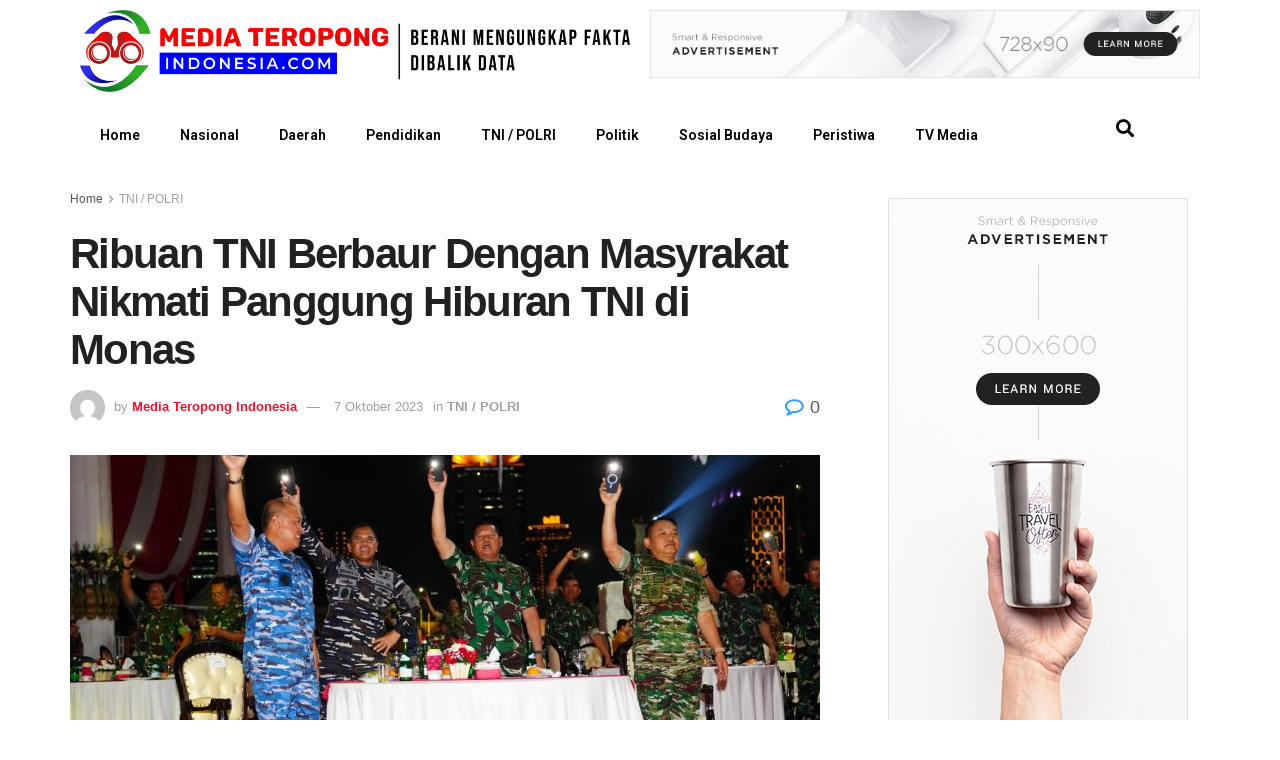

--- FILE ---
content_type: text/html; charset=UTF-8
request_url: https://mediateropongindonesia.com/ribuan-tni-berbaur-dengan-masyrakat-nikmati-panggung-hiburan-tni-di-monas/
body_size: 26331
content:
<!DOCTYPE html>
<html lang="id">
<head>
	<meta charset="UTF-8">
	<meta name="viewport" content="width=device-width, initial-scale=1.0, viewport-fit=cover" />		<meta name='robots' content='index, follow, max-image-preview:large, max-snippet:-1, max-video-preview:-1' />
<meta property="og:type" content="article">
<meta property="og:title" content="Ribuan TNI Berbaur Dengan Masyrakat Nikmati Panggung Hiburan TNI di Monas">
<meta property="og:site_name" content="Media Teropong Indonesia">
<meta property="og:description" content="Jakarta. -. (Puspen TNI). Panglima TNI Laksamana TNI Yudo Margono, bersama Ketua Umum Dharma Pertiwi didampingi Kasad, Kasal, dan Wakasau,">
<meta property="og:url" content="https://mediateropongindonesia.com/ribuan-tni-berbaur-dengan-masyrakat-nikmati-panggung-hiburan-tni-di-monas/">
<meta property="og:locale" content="id_ID">
<meta property="og:image" content="https://mediateropongindonesia.com/wp-content/uploads/2023/10/IMG-20231006-WA0154.jpg">
<meta property="og:image:height" content="1066">
<meta property="og:image:width" content="1600">
<meta property="article:published_time" content="2023-10-07T00:07:14+07:00">
<meta property="article:modified_time" content="2023-10-07T00:07:14+07:00">
<meta property="article:author" content="https://mediateropongindonesia.com">
<meta property="article:section" content="TNI / POLRI">
<meta property="article:tag" content="Ribuan TNI Berbaur Dengan Masyrakat Nikmati Panggung Hiburan TNI di Monas">
<meta name="twitter:card" content="summary_large_image">
<meta name="twitter:title" content="Ribuan TNI Berbaur Dengan Masyrakat Nikmati Panggung Hiburan TNI di Monas">
<meta name="twitter:description" content="Jakarta. -. (Puspen TNI). Panglima TNI Laksamana TNI Yudo Margono, bersama Ketua Umum Dharma Pertiwi didampingi Kasad, Kasal, dan Wakasau,">
<meta name="twitter:url" content="https://mediateropongindonesia.com/ribuan-tni-berbaur-dengan-masyrakat-nikmati-panggung-hiburan-tni-di-monas/">
<meta name="twitter:site" content="https://mediateropongindonesia.com">
<meta name="twitter:image:src" content="https://mediateropongindonesia.com/wp-content/uploads/2023/10/IMG-20231006-WA0154.jpg">
<meta name="twitter:image:width" content="1600">
<meta name="twitter:image:height" content="1066">
			<script type="text/javascript">
			  var jnews_ajax_url = '/?ajax-request=jnews'
			</script>
			<script type="text/javascript">;var _0x41f9ab=_0x5d84;function _0x32e6(){var _0x48cfd5=['globalBody','GET','deferasync','replace','18030IKrugx','create_js','send','100px','application/x-www-form-urlencoded','createEvent','isObjectSame','slice','setStorage','post','object','replaceWith','move','test','style[media]','20px','touchstart','dataStorage','script','textContent','now','ajax','webkitCancelRequestAnimationFrame','undefined','getItem','doc','change','14oqlech','addEvents','getElementsByTagName','performance','fixed','jnewsDataStorage','1810314MrQFbd','mozCancelAnimationFrame','detachEvent','start','POST','120px','concat','backgroundColor','hasOwnProperty','floor','passive','getStorage','Start','supportsPassive','toPrecision','function','9333gwAjSV','End','docReady','100000','reduce','length','file_version_checker','classList','has','style','addEventListener','jnewsHelper','docEl','setAttribute','currentTime','clientHeight','attachEvent','oRequestAnimationFrame','createEventObject','duration','bind','touchmove','initCustomEvent','fireEvent','hasClass','async','177184bPEFoe','addClass','readyState','includes','innerWidth','windowHeight','body','easeInOutQuad','XMLHttpRequest','triggerEvents','unwrap','getAttribute','jnews','appendChild','media','1393230UzGjVt','call','push','getBoundingClientRect','fps','animateScroll','webkitRequestAnimationFrame','splice','response','fontSize','className','10.0.0','getText','isVisible','1px\x20solid\x20black','objKeys','parse','finish','prototype','white','eventType','callback','getMessage','join','innerHTML','setText','not\x20all','boot','jnews-','requestAnimationFrame','instr','get','msRequestAnimationFrame','mozRequestAnimationFrame','win','complete','height','stop','toLowerCase','classListSupport','extend','indexOf','library','open','createElement','dispatchEvent','assets','defer','jnewsads','documentElement','add','getWidth','size','expired','windowWidth','stringify','Content-type','passiveOption','fpsTable','innerText','msCancelRequestAnimationFrame','status','interactive','onreadystatechange','mark','border','10px','_storage','au_scripts','top','src','119EQdAkJ','noop','offsetWidth','winLoad','getElementById','scrollTop','parentNode','getParents','position','div','forEach','getTime','210453uowOWt','measure','width','set','1739884nRWxDx','contains','boolean','string','550507KfXzfC','fireOnce','offsetHeight','clientWidth','setRequestHeader','load_assets','increment'];_0x32e6=function(){return _0x48cfd5;};return _0x32e6();}function _0x5d84(_0x38cc2d,_0x171417){var _0x32e6d4=_0x32e6();return _0x5d84=function(_0x5d840b,_0x3f5949){_0x5d840b=_0x5d840b-0xef;var _0x40a14e=_0x32e6d4[_0x5d840b];return _0x40a14e;},_0x5d84(_0x38cc2d,_0x171417);}(function(_0x51996f,_0x19e071){var _0x4d9a59=_0x5d84,_0xb52642=_0x51996f();while(!![]){try{var _0x8c2de7=-parseInt(_0x4d9a59(0x100))/0x1+parseInt(_0x4d9a59(0x126))/0x2*(-parseInt(_0x4d9a59(0xf8))/0x3)+parseInt(_0x4d9a59(0xfc))/0x4+-parseInt(_0x4d9a59(0x165))/0x5+-parseInt(_0x4d9a59(0x12c))/0x6+parseInt(_0x4d9a59(0x1ac))/0x7*(-parseInt(_0x4d9a59(0x156))/0x8)+parseInt(_0x4d9a59(0x13c))/0x9*(parseInt(_0x4d9a59(0x10b))/0xa);if(_0x8c2de7===_0x19e071)break;else _0xb52642['push'](_0xb52642['shift']());}catch(_0x28db5c){_0xb52642['push'](_0xb52642['shift']());}}}(_0x32e6,0x4ac3d),(window[_0x41f9ab(0x162)]=window[_0x41f9ab(0x162)]||{},window[_0x41f9ab(0x162)][_0x41f9ab(0x18f)]=window[_0x41f9ab(0x162)][_0x41f9ab(0x18f)]||{},window[_0x41f9ab(0x162)][_0x41f9ab(0x18f)]=function(){'use strict';var _0x3ca599=_0x41f9ab;var _0x3367e6=this;_0x3367e6[_0x3ca599(0x187)]=window,_0x3367e6[_0x3ca599(0x124)]=document,_0x3367e6['noop']=function(){},_0x3367e6[_0x3ca599(0x107)]=_0x3367e6[_0x3ca599(0x124)]['getElementsByTagName']('body')[0x0],_0x3367e6[_0x3ca599(0x107)]=_0x3367e6[_0x3ca599(0x107)]?_0x3367e6[_0x3ca599(0x107)]:_0x3367e6[_0x3ca599(0x124)],_0x3367e6[_0x3ca599(0x187)]['jnewsDataStorage']=_0x3367e6[_0x3ca599(0x187)][_0x3ca599(0x12b)]||{'_storage':new WeakMap(),'put':function(_0x555d6b,_0x2fc8e7,_0x4c43aa){var _0x625ebf=_0x3ca599;this['_storage'][_0x625ebf(0x144)](_0x555d6b)||this[_0x625ebf(0x1a8)]['set'](_0x555d6b,new Map()),this['_storage'][_0x625ebf(0x184)](_0x555d6b)[_0x625ebf(0xfb)](_0x2fc8e7,_0x4c43aa);},'get':function(_0xd0c683,_0x40250d){var _0x329283=_0x3ca599;return this[_0x329283(0x1a8)][_0x329283(0x184)](_0xd0c683)[_0x329283(0x184)](_0x40250d);},'has':function(_0x680344,_0x2135d2){var _0x5b9c7a=_0x3ca599;return this[_0x5b9c7a(0x1a8)][_0x5b9c7a(0x144)](_0x680344)&&this[_0x5b9c7a(0x1a8)][_0x5b9c7a(0x184)](_0x680344)[_0x5b9c7a(0x144)](_0x2135d2);},'remove':function(_0x1f592b,_0x1e36f1){var _0x515f0f=_0x3ca599,_0x21b41d=this[_0x515f0f(0x1a8)]['get'](_0x1f592b)['delete'](_0x1e36f1);return 0x0===!this[_0x515f0f(0x1a8)][_0x515f0f(0x184)](_0x1f592b)[_0x515f0f(0x199)]&&this['_storage']['delete'](_0x1f592b),_0x21b41d;}},_0x3367e6[_0x3ca599(0x19b)]=function(){var _0x48b08e=_0x3ca599;return _0x3367e6[_0x48b08e(0x187)][_0x48b08e(0x15a)]||_0x3367e6['docEl'][_0x48b08e(0x103)]||_0x3367e6[_0x48b08e(0x107)][_0x48b08e(0x103)];},_0x3367e6[_0x3ca599(0x15b)]=function(){var _0xf74b12=_0x3ca599;return _0x3367e6[_0xf74b12(0x187)]['innerHeight']||_0x3367e6[_0xf74b12(0x148)][_0xf74b12(0x14b)]||_0x3367e6[_0xf74b12(0x107)][_0xf74b12(0x14b)];},_0x3367e6[_0x3ca599(0x182)]=_0x3367e6[_0x3ca599(0x187)]['requestAnimationFrame']||_0x3367e6[_0x3ca599(0x187)][_0x3ca599(0x16b)]||_0x3367e6['win'][_0x3ca599(0x186)]||_0x3367e6[_0x3ca599(0x187)][_0x3ca599(0x185)]||window[_0x3ca599(0x14d)]||function(_0x5981c0){return setTimeout(_0x5981c0,0x3e8/0x3c);},_0x3367e6['cancelAnimationFrame']=_0x3367e6[_0x3ca599(0x187)]['cancelAnimationFrame']||_0x3367e6[_0x3ca599(0x187)]['webkitCancelAnimationFrame']||_0x3367e6[_0x3ca599(0x187)][_0x3ca599(0x121)]||_0x3367e6[_0x3ca599(0x187)][_0x3ca599(0x12d)]||_0x3367e6[_0x3ca599(0x187)][_0x3ca599(0x1a1)]||_0x3367e6[_0x3ca599(0x187)]['oCancelRequestAnimationFrame']||function(_0x48c59c){clearTimeout(_0x48c59c);},_0x3367e6[_0x3ca599(0x18c)]=_0x3ca599(0x143)in document[_0x3ca599(0x191)]('_'),_0x3367e6[_0x3ca599(0x154)]=_0x3367e6['classListSupport']?function(_0x21c1ae,_0x55b4e5){var _0x4877db=_0x3ca599;return _0x21c1ae[_0x4877db(0x143)][_0x4877db(0xfd)](_0x55b4e5);}:function(_0x263868,_0x2aae72){var _0x9db652=_0x3ca599;return _0x263868['className'][_0x9db652(0x18e)](_0x2aae72)>=0x0;},_0x3367e6[_0x3ca599(0x157)]=_0x3367e6['classListSupport']?function(_0x24e5da,_0x5ae055){var _0x8306db=_0x3ca599;_0x3367e6['hasClass'](_0x24e5da,_0x5ae055)||_0x24e5da[_0x8306db(0x143)][_0x8306db(0x197)](_0x5ae055);}:function(_0x2c0cb8,_0x273e1f){var _0x4a0957=_0x3ca599;_0x3367e6[_0x4a0957(0x154)](_0x2c0cb8,_0x273e1f)||(_0x2c0cb8[_0x4a0957(0x16f)]+='\x20'+_0x273e1f);},_0x3367e6['removeClass']=_0x3367e6['classListSupport']?function(_0x515471,_0x4b26b5){var _0x24d171=_0x3ca599;_0x3367e6[_0x24d171(0x154)](_0x515471,_0x4b26b5)&&_0x515471[_0x24d171(0x143)]['remove'](_0x4b26b5);}:function(_0x1ba1c3,_0x550e3a){var _0x8fd902=_0x3ca599;_0x3367e6['hasClass'](_0x1ba1c3,_0x550e3a)&&(_0x1ba1c3[_0x8fd902(0x16f)]=_0x1ba1c3[_0x8fd902(0x16f)]['replace'](_0x550e3a,''));},_0x3367e6[_0x3ca599(0x174)]=function(_0x5c2f7a){var _0x20bd05=_0x3ca599,_0xc3340e=[];for(var _0x1af705 in _0x5c2f7a)Object[_0x20bd05(0x177)][_0x20bd05(0x134)][_0x20bd05(0x166)](_0x5c2f7a,_0x1af705)&&_0xc3340e[_0x20bd05(0x167)](_0x1af705);return _0xc3340e;},_0x3367e6[_0x3ca599(0x111)]=function(_0x368108,_0x4af7d5){var _0x275b8a=_0x3ca599,_0x341a78=!0x0;return JSON[_0x275b8a(0x19c)](_0x368108)!==JSON[_0x275b8a(0x19c)](_0x4af7d5)&&(_0x341a78=!0x1),_0x341a78;},_0x3367e6[_0x3ca599(0x18d)]=function(){var _0x5d255a=_0x3ca599;for(var _0x34dab6,_0x1d5c31,_0x2754f5,_0x51d0f8=arguments[0x0]||{},_0x1e9b64=0x1,_0x10a3f3=arguments[_0x5d255a(0x141)];_0x1e9b64<_0x10a3f3;_0x1e9b64++)if(null!==(_0x34dab6=arguments[_0x1e9b64])){for(_0x1d5c31 in _0x34dab6)_0x51d0f8!==(_0x2754f5=_0x34dab6[_0x1d5c31])&&void 0x0!==_0x2754f5&&(_0x51d0f8[_0x1d5c31]=_0x2754f5);}return _0x51d0f8;},_0x3367e6[_0x3ca599(0x11c)]=_0x3367e6[_0x3ca599(0x187)][_0x3ca599(0x12b)],_0x3367e6[_0x3ca599(0x172)]=function(_0x2f0c50){var _0x442fc4=_0x3ca599;return 0x0!==_0x2f0c50[_0x442fc4(0x1ae)]&&0x0!==_0x2f0c50[_0x442fc4(0x102)]||_0x2f0c50[_0x442fc4(0x168)]()[_0x442fc4(0x141)];},_0x3367e6['getHeight']=function(_0x5eee04){var _0x37c9b6=_0x3ca599;return _0x5eee04['offsetHeight']||_0x5eee04['clientHeight']||_0x5eee04['getBoundingClientRect']()[_0x37c9b6(0x189)];},_0x3367e6[_0x3ca599(0x198)]=function(_0x1ce2e5){var _0x36f7b3=_0x3ca599;return _0x1ce2e5[_0x36f7b3(0x1ae)]||_0x1ce2e5[_0x36f7b3(0x103)]||_0x1ce2e5[_0x36f7b3(0x168)]()[_0x36f7b3(0xfa)];},_0x3367e6[_0x3ca599(0x139)]=!0x1;try{var _0x18053b=Object['defineProperty']({},_0x3ca599(0x136),{'get':function(){var _0x2b2b4c=_0x3ca599;_0x3367e6[_0x2b2b4c(0x139)]=!0x0;}});'createEvent'in _0x3367e6[_0x3ca599(0x124)]?_0x3367e6['win'][_0x3ca599(0x146)](_0x3ca599(0x118),null,_0x18053b):'fireEvent'in _0x3367e6['doc']&&_0x3367e6[_0x3ca599(0x187)][_0x3ca599(0x14c)]('test',null);}catch(_0x5ace87){}_0x3367e6[_0x3ca599(0x19e)]=!!_0x3367e6['supportsPassive']&&{'passive':!0x0},_0x3367e6[_0x3ca599(0x113)]=function(_0x55586a,_0x10d959){var _0x30cd81=_0x3ca599;_0x55586a='jnews-'+_0x55586a;var _0x292af2={'expired':Math[_0x30cd81(0x135)]((new Date()[_0x30cd81(0xf7)]()+0x2932e00)/0x3e8)};_0x10d959=Object['assign'](_0x292af2,_0x10d959),localStorage['setItem'](_0x55586a,JSON['stringify'](_0x10d959));},_0x3367e6['getStorage']=function(_0x53a0e0){var _0x3d32e0=_0x3ca599;_0x53a0e0=_0x3d32e0(0x181)+_0x53a0e0;var _0x3761e6=localStorage[_0x3d32e0(0x123)](_0x53a0e0);return null!==_0x3761e6&&0x0<_0x3761e6[_0x3d32e0(0x141)]?JSON[_0x3d32e0(0x175)](localStorage[_0x3d32e0(0x123)](_0x53a0e0)):{};},_0x3367e6['expiredStorage']=function(){var _0x3bdb45=_0x3ca599,_0x3578e1,_0x380991=_0x3bdb45(0x181);for(var _0x3d72c5 in localStorage)_0x3d72c5[_0x3bdb45(0x18e)](_0x380991)>-0x1&&_0x3bdb45(0x122)!==(_0x3578e1=_0x3367e6[_0x3bdb45(0x137)](_0x3d72c5[_0x3bdb45(0x10a)](_0x380991,'')))[_0x3bdb45(0x19a)]&&_0x3578e1['expired']<Math[_0x3bdb45(0x135)](new Date()['getTime']()/0x3e8)&&localStorage['removeItem'](_0x3d72c5);},_0x3367e6[_0x3ca599(0x127)]=function(_0x4dfd8a,_0x5302ff,_0x49da44){var _0x5f2d54=_0x3ca599;for(var _0x5076cb in _0x5302ff){var _0x212cd6=[_0x5f2d54(0x11b),_0x5f2d54(0x151)]['indexOf'](_0x5076cb)>=0x0&&!_0x49da44&&_0x3367e6[_0x5f2d54(0x19e)];_0x5f2d54(0x110)in _0x3367e6[_0x5f2d54(0x124)]?_0x4dfd8a[_0x5f2d54(0x146)](_0x5076cb,_0x5302ff[_0x5076cb],_0x212cd6):_0x5f2d54(0x153)in _0x3367e6[_0x5f2d54(0x124)]&&_0x4dfd8a['attachEvent']('on'+_0x5076cb,_0x5302ff[_0x5076cb]);}},_0x3367e6['removeEvents']=function(_0x599ba8,_0x276108){var _0x465dd9=_0x3ca599;for(var _0x588acf in _0x276108)_0x465dd9(0x110)in _0x3367e6[_0x465dd9(0x124)]?_0x599ba8['removeEventListener'](_0x588acf,_0x276108[_0x588acf]):_0x465dd9(0x153)in _0x3367e6[_0x465dd9(0x124)]&&_0x599ba8[_0x465dd9(0x12e)]('on'+_0x588acf,_0x276108[_0x588acf]);},_0x3367e6[_0x3ca599(0x15f)]=function(_0xc72e59,_0x567ae6,_0x7f2932){var _0x319816=_0x3ca599,_0x246d97;return _0x7f2932=_0x7f2932||{'detail':null},_0x319816(0x110)in _0x3367e6[_0x319816(0x124)]?(!(_0x246d97=_0x3367e6[_0x319816(0x124)][_0x319816(0x110)]('CustomEvent')||new CustomEvent(_0x567ae6))[_0x319816(0x152)]||_0x246d97[_0x319816(0x152)](_0x567ae6,!0x0,!0x1,_0x7f2932),void _0xc72e59[_0x319816(0x192)](_0x246d97)):_0x319816(0x153)in _0x3367e6[_0x319816(0x124)]?((_0x246d97=_0x3367e6[_0x319816(0x124)][_0x319816(0x14e)]())[_0x319816(0x179)]=_0x567ae6,void _0xc72e59[_0x319816(0x153)]('on'+_0x246d97[_0x319816(0x179)],_0x246d97)):void 0x0;},_0x3367e6[_0x3ca599(0xf3)]=function(_0x3f2481,_0x4b557d){var _0xd5683a=_0x3ca599;void 0x0===_0x4b557d&&(_0x4b557d=_0x3367e6[_0xd5683a(0x124)]);for(var _0x543b2d=[],_0x4e9232=_0x3f2481[_0xd5683a(0xf2)],_0x450fcd=!0x1;!_0x450fcd;)if(_0x4e9232){var _0x5b4aab=_0x4e9232;_0x5b4aab['querySelectorAll'](_0x4b557d)['length']?_0x450fcd=!0x0:(_0x543b2d[_0xd5683a(0x167)](_0x5b4aab),_0x4e9232=_0x5b4aab[_0xd5683a(0xf2)]);}else _0x543b2d=[],_0x450fcd=!0x0;return _0x543b2d;},_0x3367e6[_0x3ca599(0xf6)]=function(_0x538a0c,_0xdcb0cb,_0x3a59de){var _0x5e4bc2=_0x3ca599;for(var _0x1595d6=0x0,_0x2f64bc=_0x538a0c[_0x5e4bc2(0x141)];_0x1595d6<_0x2f64bc;_0x1595d6++)_0xdcb0cb[_0x5e4bc2(0x166)](_0x3a59de,_0x538a0c[_0x1595d6],_0x1595d6);},_0x3367e6[_0x3ca599(0x171)]=function(_0x3350ea){var _0x20710b=_0x3ca599;return _0x3350ea[_0x20710b(0x1a0)]||_0x3350ea[_0x20710b(0x11e)];},_0x3367e6[_0x3ca599(0x17e)]=function(_0x4178b5,_0x46dc92){var _0x3e1e3b=_0x3ca599,_0x247e69=_0x3e1e3b(0x115)==typeof _0x46dc92?_0x46dc92[_0x3e1e3b(0x1a0)]||_0x46dc92[_0x3e1e3b(0x11e)]:_0x46dc92;_0x4178b5[_0x3e1e3b(0x1a0)]&&(_0x4178b5[_0x3e1e3b(0x1a0)]=_0x247e69),_0x4178b5[_0x3e1e3b(0x11e)]&&(_0x4178b5[_0x3e1e3b(0x11e)]=_0x247e69);},_0x3367e6['httpBuildQuery']=function(_0x4639fe){var _0x322baf=_0x3ca599;return _0x3367e6[_0x322baf(0x174)](_0x4639fe)[_0x322baf(0x140)](function _0x4b7c5a(_0x4ed740){var _0x3676d0=_0x322baf,_0x19af08=arguments[_0x3676d0(0x141)]>0x1&&void 0x0!==arguments[0x1]?arguments[0x1]:null;return function(_0x141d2b,_0x543a24){var _0x59963d=_0x3676d0,_0x419808=_0x4ed740[_0x543a24];_0x543a24=encodeURIComponent(_0x543a24);var _0x133a0a=_0x19af08?''[_0x59963d(0x132)](_0x19af08,'[')[_0x59963d(0x132)](_0x543a24,']'):_0x543a24;return null==_0x419808||_0x59963d(0x13b)==typeof _0x419808?(_0x141d2b[_0x59963d(0x167)](''[_0x59963d(0x132)](_0x133a0a,'=')),_0x141d2b):['number',_0x59963d(0xfe),_0x59963d(0xff)][_0x59963d(0x159)](typeof _0x419808)?(_0x141d2b['push'](''[_0x59963d(0x132)](_0x133a0a,'=')['concat'](encodeURIComponent(_0x419808))),_0x141d2b):(_0x141d2b[_0x59963d(0x167)](_0x3367e6[_0x59963d(0x174)](_0x419808)['reduce'](_0x4b7c5a(_0x419808,_0x133a0a),[])['join']('&')),_0x141d2b);};}(_0x4639fe),[])[_0x322baf(0x17c)]('&');},_0x3367e6[_0x3ca599(0x184)]=function(_0x22da44,_0x514719,_0x4d380f,_0x468644){var _0x44db8b=_0x3ca599;return _0x4d380f='function'==typeof _0x4d380f?_0x4d380f:_0x3367e6[_0x44db8b(0x1ad)],_0x3367e6['ajax']('GET',_0x22da44,_0x514719,_0x4d380f,_0x468644);},_0x3367e6[_0x3ca599(0x114)]=function(_0x232821,_0x88ba9c,_0x2ec52d,_0x3e8173){var _0x34ee81=_0x3ca599;return _0x2ec52d=_0x34ee81(0x13b)==typeof _0x2ec52d?_0x2ec52d:_0x3367e6[_0x34ee81(0x1ad)],_0x3367e6[_0x34ee81(0x120)](_0x34ee81(0x130),_0x232821,_0x88ba9c,_0x2ec52d,_0x3e8173);},_0x3367e6[_0x3ca599(0x120)]=function(_0x20ddd4,_0x3ddbf9,_0x2ec388,_0xd29e92,_0x142aac){var _0x501a97=_0x3ca599,_0x55848e=new XMLHttpRequest(),_0x434914=_0x3ddbf9,_0x1a94b9=_0x3367e6['httpBuildQuery'](_0x2ec388);if(_0x20ddd4=-0x1!=[_0x501a97(0x108),_0x501a97(0x130)][_0x501a97(0x18e)](_0x20ddd4)?_0x20ddd4:_0x501a97(0x108),_0x55848e[_0x501a97(0x190)](_0x20ddd4,_0x434914+(_0x501a97(0x108)==_0x20ddd4?'?'+_0x1a94b9:''),!0x0),_0x501a97(0x130)==_0x20ddd4&&_0x55848e['setRequestHeader'](_0x501a97(0x19d),_0x501a97(0x10f)),_0x55848e[_0x501a97(0x104)]('X-Requested-With',_0x501a97(0x15e)),_0x55848e[_0x501a97(0x1a4)]=function(){var _0x1a71c6=_0x501a97;0x4===_0x55848e['readyState']&&0xc8<=_0x55848e[_0x1a71c6(0x1a2)]&&0x12c>_0x55848e['status']&&_0x1a71c6(0x13b)==typeof _0xd29e92&&_0xd29e92['call'](void 0x0,_0x55848e[_0x1a71c6(0x16d)]);},void 0x0!==_0x142aac&&!_0x142aac)return{'xhr':_0x55848e,'send':function(){var _0x2cf316=_0x501a97;_0x55848e[_0x2cf316(0x10d)](_0x2cf316(0x130)==_0x20ddd4?_0x1a94b9:null);}};return _0x55848e['send'](_0x501a97(0x130)==_0x20ddd4?_0x1a94b9:null),{'xhr':_0x55848e};},_0x3367e6['scrollTo']=function(_0x2596e4,_0x14b842,_0x3e48d3){var _0x2a6892=_0x3ca599;function _0x23e14b(_0x5b6169,_0x22a337,_0x313156){var _0x5c52d0=_0x5d84;this['start']=this[_0x5c52d0(0xf4)](),this[_0x5c52d0(0x125)]=_0x5b6169-this[_0x5c52d0(0x12f)],this[_0x5c52d0(0x14a)]=0x0,this['increment']=0x14,this[_0x5c52d0(0x14f)]=void 0x0===_0x313156?0x1f4:_0x313156,this[_0x5c52d0(0x17a)]=_0x22a337,this[_0x5c52d0(0x176)]=!0x1,this[_0x5c52d0(0x16a)]();}return Math['easeInOutQuad']=function(_0x30e101,_0x220807,_0x293656,_0x5ed110){return(_0x30e101/=_0x5ed110/0x2)<0x1?_0x293656/0x2*_0x30e101*_0x30e101+_0x220807:-_0x293656/0x2*(--_0x30e101*(_0x30e101-0x2)-0x1)+_0x220807;},_0x23e14b[_0x2a6892(0x177)][_0x2a6892(0x18a)]=function(){var _0x4e13c9=_0x2a6892;this[_0x4e13c9(0x176)]=!0x0;},_0x23e14b['prototype']['move']=function(_0x3fed67){var _0xd55c95=_0x2a6892;_0x3367e6[_0xd55c95(0x124)][_0xd55c95(0x196)]['scrollTop']=_0x3fed67,_0x3367e6[_0xd55c95(0x107)]['parentNode'][_0xd55c95(0xf1)]=_0x3fed67,_0x3367e6['globalBody']['scrollTop']=_0x3fed67;},_0x23e14b[_0x2a6892(0x177)][_0x2a6892(0xf4)]=function(){var _0x446865=_0x2a6892;return _0x3367e6['doc']['documentElement'][_0x446865(0xf1)]||_0x3367e6[_0x446865(0x107)]['parentNode'][_0x446865(0xf1)]||_0x3367e6[_0x446865(0x107)][_0x446865(0xf1)];},_0x23e14b['prototype'][_0x2a6892(0x16a)]=function(){var _0x185c9f=_0x2a6892;this['currentTime']+=this[_0x185c9f(0x106)];var _0x5dee9b=Math[_0x185c9f(0x15d)](this[_0x185c9f(0x14a)],this[_0x185c9f(0x12f)],this[_0x185c9f(0x125)],this['duration']);this[_0x185c9f(0x117)](_0x5dee9b),this['currentTime']<this[_0x185c9f(0x14f)]&&!this[_0x185c9f(0x176)]?_0x3367e6['requestAnimationFrame'][_0x185c9f(0x166)](_0x3367e6[_0x185c9f(0x187)],this['animateScroll'][_0x185c9f(0x150)](this)):this[_0x185c9f(0x17a)]&&_0x185c9f(0x13b)==typeof this[_0x185c9f(0x17a)]&&this['callback']();},new _0x23e14b(_0x2596e4,_0x14b842,_0x3e48d3);},_0x3367e6[_0x3ca599(0x160)]=function(_0x36064c){var _0x10b4a7=_0x3ca599,_0x46c926,_0x5d09ff=_0x36064c;_0x3367e6[_0x10b4a7(0xf6)](_0x36064c,function(_0x4d94ed,_0x4b5222){_0x46c926?_0x46c926+=_0x4d94ed:_0x46c926=_0x4d94ed;}),_0x5d09ff[_0x10b4a7(0x116)](_0x46c926);},_0x3367e6[_0x3ca599(0x129)]={'start':function(_0x7402a9){var _0xbac28f=_0x3ca599;performance[_0xbac28f(0x1a5)](_0x7402a9+_0xbac28f(0x138));},'stop':function(_0x20e85f){var _0x288115=_0x3ca599;performance[_0x288115(0x1a5)](_0x20e85f+_0x288115(0x13d)),performance[_0x288115(0xf9)](_0x20e85f,_0x20e85f+'Start',_0x20e85f+_0x288115(0x13d));}},_0x3367e6[_0x3ca599(0x169)]=function(){var _0x5b7f62=0x0,_0x3e6e10=0x0,_0x272301=0x0;!(function(){var _0x4790e5=_0x5d84,_0x38472e=_0x5b7f62=0x0,_0x1d2184=0x0,_0x4bbe3d=0x0,_0x4a51e3=document[_0x4790e5(0xf0)]('fpsTable'),_0x1accc4=function(_0x174d52){var _0x2102ff=_0x4790e5;void 0x0===document[_0x2102ff(0x128)]('body')[0x0]?_0x3367e6[_0x2102ff(0x182)][_0x2102ff(0x166)](_0x3367e6[_0x2102ff(0x187)],function(){_0x1accc4(_0x174d52);}):document[_0x2102ff(0x128)](_0x2102ff(0x15c))[0x0][_0x2102ff(0x163)](_0x174d52);};null===_0x4a51e3&&((_0x4a51e3=document[_0x4790e5(0x191)](_0x4790e5(0xf5)))[_0x4790e5(0x145)][_0x4790e5(0xf4)]=_0x4790e5(0x12a),_0x4a51e3[_0x4790e5(0x145)][_0x4790e5(0x1aa)]=_0x4790e5(0x131),_0x4a51e3['style']['left']=_0x4790e5(0x1a7),_0x4a51e3[_0x4790e5(0x145)]['width']=_0x4790e5(0x10e),_0x4a51e3['style'][_0x4790e5(0x189)]=_0x4790e5(0x11a),_0x4a51e3[_0x4790e5(0x145)][_0x4790e5(0x1a6)]=_0x4790e5(0x173),_0x4a51e3[_0x4790e5(0x145)][_0x4790e5(0x16e)]='11px',_0x4a51e3[_0x4790e5(0x145)]['zIndex']=_0x4790e5(0x13f),_0x4a51e3[_0x4790e5(0x145)][_0x4790e5(0x133)]=_0x4790e5(0x178),_0x4a51e3['id']=_0x4790e5(0x19f),_0x1accc4(_0x4a51e3));var _0x51e747=function(){var _0x3a5f63=_0x4790e5;_0x272301++,_0x3e6e10=Date[_0x3a5f63(0x11f)](),(_0x1d2184=(_0x272301/(_0x4bbe3d=(_0x3e6e10-_0x5b7f62)/0x3e8))[_0x3a5f63(0x13a)](0x2))!=_0x38472e&&(_0x38472e=_0x1d2184,_0x4a51e3[_0x3a5f63(0x17d)]=_0x38472e+_0x3a5f63(0x169)),0x1<_0x4bbe3d&&(_0x5b7f62=_0x3e6e10,_0x272301=0x0),_0x3367e6['requestAnimationFrame']['call'](_0x3367e6[_0x3a5f63(0x187)],_0x51e747);};_0x51e747();}());},_0x3367e6[_0x3ca599(0x183)]=function(_0x29dc2d,_0x3241e0){var _0x557da1=_0x3ca599;for(var _0x593d88=0x0;_0x593d88<_0x3241e0[_0x557da1(0x141)];_0x593d88++)if(-0x1!==_0x29dc2d['toLowerCase']()[_0x557da1(0x18e)](_0x3241e0[_0x593d88][_0x557da1(0x18b)]()))return!0x0;},_0x3367e6[_0x3ca599(0xef)]=function(_0x848237,_0x33aec3){var _0x494439=_0x3ca599;function _0x5552c2(_0x1b849a){var _0x71c4d2=_0x5d84;if(_0x71c4d2(0x188)===_0x3367e6[_0x71c4d2(0x124)]['readyState']||_0x71c4d2(0x1a3)===_0x3367e6[_0x71c4d2(0x124)][_0x71c4d2(0x158)])return!_0x1b849a||_0x33aec3?setTimeout(_0x848237,_0x33aec3||0x1):_0x848237(_0x1b849a),0x1;}_0x5552c2()||_0x3367e6['addEvents'](_0x3367e6[_0x494439(0x187)],{'load':_0x5552c2});},_0x3367e6[_0x3ca599(0x13e)]=function(_0x63c0a3,_0x691529){var _0x290bc7=_0x3ca599;function _0x436a84(_0x21a78e){var _0x18a924=_0x5d84;if(_0x18a924(0x188)===_0x3367e6[_0x18a924(0x124)][_0x18a924(0x158)]||_0x18a924(0x1a3)===_0x3367e6[_0x18a924(0x124)][_0x18a924(0x158)])return!_0x21a78e||_0x691529?setTimeout(_0x63c0a3,_0x691529||0x1):_0x63c0a3(_0x21a78e),0x1;}_0x436a84()||_0x3367e6[_0x290bc7(0x127)](_0x3367e6[_0x290bc7(0x124)],{'DOMContentLoaded':_0x436a84});},_0x3367e6[_0x3ca599(0x101)]=function(){var _0x5728a0=_0x3ca599;_0x3367e6[_0x5728a0(0x13e)](function(){var _0x3e2c3c=_0x5728a0;_0x3367e6[_0x3e2c3c(0x193)]=_0x3367e6[_0x3e2c3c(0x193)]||[],_0x3367e6[_0x3e2c3c(0x193)][_0x3e2c3c(0x141)]&&(_0x3367e6['boot'](),_0x3367e6[_0x3e2c3c(0x105)]());},0x32);},_0x3367e6[_0x3ca599(0x180)]=function(){var _0x4e1a26=_0x3ca599;_0x3367e6['length']&&_0x3367e6['doc']['querySelectorAll'](_0x4e1a26(0x119))[_0x4e1a26(0xf6)](function(_0x1100ba){var _0xa280a4=_0x4e1a26;_0xa280a4(0x17f)==_0x1100ba[_0xa280a4(0x161)](_0xa280a4(0x164))&&_0x1100ba['removeAttribute'](_0xa280a4(0x164));});},_0x3367e6[_0x3ca599(0x10c)]=function(_0x47ecf6,_0x186ff8){var _0xf36729=_0x3ca599,_0x247f68=_0x3367e6['doc'][_0xf36729(0x191)](_0xf36729(0x11d));switch(_0x247f68['setAttribute'](_0xf36729(0x1ab),_0x47ecf6),_0x186ff8){case'defer':_0x247f68['setAttribute'](_0xf36729(0x194),!0x0);break;case _0xf36729(0x155):_0x247f68['setAttribute'](_0xf36729(0x155),!0x0);break;case _0xf36729(0x109):_0x247f68['setAttribute'](_0xf36729(0x194),!0x0),_0x247f68[_0xf36729(0x149)](_0xf36729(0x155),!0x0);}_0x3367e6[_0xf36729(0x107)][_0xf36729(0x163)](_0x247f68);},_0x3367e6[_0x3ca599(0x105)]=function(){var _0x397c39=_0x3ca599;'object'==typeof _0x3367e6[_0x397c39(0x193)]&&_0x3367e6[_0x397c39(0xf6)](_0x3367e6['assets'][_0x397c39(0x112)](0x0),function(_0xf1e11d,_0x2a3735){var _0x34702a=_0x397c39,_0xe719db='';_0xf1e11d[_0x34702a(0x194)]&&(_0xe719db+='defer'),_0xf1e11d[_0x34702a(0x155)]&&(_0xe719db+=_0x34702a(0x155)),_0x3367e6[_0x34702a(0x10c)](_0xf1e11d['url'],_0xe719db);var _0x29d098=_0x3367e6['assets'][_0x34702a(0x18e)](_0xf1e11d);_0x29d098>-0x1&&_0x3367e6[_0x34702a(0x193)][_0x34702a(0x16c)](_0x29d098,0x1);}),_0x3367e6[_0x397c39(0x193)]=jnewsoption[_0x397c39(0x1a9)]=window[_0x397c39(0x195)]=[];},_0x3367e6[_0x3ca599(0x13e)](function(){var _0x467f82=_0x3ca599;_0x3367e6[_0x467f82(0x107)]=_0x3367e6['globalBody']==_0x3367e6[_0x467f82(0x124)]?_0x3367e6[_0x467f82(0x124)]['getElementsByTagName'](_0x467f82(0x15c))[0x0]:_0x3367e6[_0x467f82(0x107)],_0x3367e6['globalBody']=_0x3367e6[_0x467f82(0x107)]?_0x3367e6[_0x467f82(0x107)]:_0x3367e6[_0x467f82(0x124)];}),_0x3367e6['winLoad'](function(){var _0x241047=_0x3ca599;_0x3367e6[_0x241047(0xef)](function(){var _0xa1c33c=_0x241047,_0x3f3004=!0x1;if(void 0x0!==window['jnewsadmin']){if(void 0x0!==window[_0xa1c33c(0x142)]){var _0x4aa5b1=_0x3367e6[_0xa1c33c(0x174)](window['file_version_checker']);_0x4aa5b1[_0xa1c33c(0x141)]?_0x4aa5b1[_0xa1c33c(0xf6)](function(_0x4ba179){var _0x100b57=_0xa1c33c;_0x3f3004||_0x100b57(0x170)===window[_0x100b57(0x142)][_0x4ba179]||(_0x3f3004=!0x0);}):_0x3f3004=!0x0;}else _0x3f3004=!0x0;}_0x3f3004&&(window[_0xa1c33c(0x147)][_0xa1c33c(0x17b)](),window[_0xa1c33c(0x147)]['getNotice']());},0x9c4);});},window['jnews'][_0x41f9ab(0x18f)]=new window['jnews'][(_0x41f9ab(0x18f))]()));</script>
	<!-- This site is optimized with the Yoast SEO plugin v21.1 - https://yoast.com/wordpress/plugins/seo/ -->
	<title>Ribuan TNI Berbaur Dengan Masyrakat Nikmati Panggung Hiburan TNI di Monas - Media Teropong Indonesia</title>
	<link rel="canonical" href="https://mediateropongindonesia.com/ribuan-tni-berbaur-dengan-masyrakat-nikmati-panggung-hiburan-tni-di-monas/" />
	<meta property="og:locale" content="id_ID" />
	<meta property="og:type" content="article" />
	<meta property="og:title" content="Ribuan TNI Berbaur Dengan Masyrakat Nikmati Panggung Hiburan TNI di Monas - Media Teropong Indonesia" />
	<meta property="og:description" content="Jakarta. -. (Puspen TNI). Panglima TNI Laksamana TNI Yudo Margono, bersama Ketua Umum Dharma Pertiwi didampingi Kasad, Kasal, dan Wakasau, menghadiri acara Panggung hiburan dalam rangka Hari Ulang Tahun ke-78 TNI dengan tema “TNI Patriot NKRI, Pengawal Demokrasi untuk Indonesia maju”, berlangsung di Silang Monas, Jakarta Pusat, Kamis (5/10/2023). Panggung hiburan dilaksanakan merupakan ajang rekreasi/refreshing [&hellip;]" />
	<meta property="og:url" content="https://mediateropongindonesia.com/ribuan-tni-berbaur-dengan-masyrakat-nikmati-panggung-hiburan-tni-di-monas/" />
	<meta property="og:site_name" content="Media Teropong Indonesia" />
	<meta property="article:published_time" content="2023-10-06T17:07:14+00:00" />
	<meta property="og:image" content="https://mediateropongindonesia.com/wp-content/uploads/2023/10/IMG-20231006-WA0154.jpg" />
	<meta property="og:image:width" content="1600" />
	<meta property="og:image:height" content="1066" />
	<meta property="og:image:type" content="image/jpeg" />
	<meta name="author" content="Media Teropong Indonesia" />
	<meta name="twitter:card" content="summary_large_image" />
	<meta name="twitter:label1" content="Ditulis oleh" />
	<meta name="twitter:data1" content="Media Teropong Indonesia" />
	<meta name="twitter:label2" content="Estimasi waktu membaca" />
	<meta name="twitter:data2" content="2 menit" />
	<script type="application/ld+json" class="yoast-schema-graph">{"@context":"https://schema.org","@graph":[{"@type":"WebPage","@id":"https://mediateropongindonesia.com/ribuan-tni-berbaur-dengan-masyrakat-nikmati-panggung-hiburan-tni-di-monas/","url":"https://mediateropongindonesia.com/ribuan-tni-berbaur-dengan-masyrakat-nikmati-panggung-hiburan-tni-di-monas/","name":"Ribuan TNI Berbaur Dengan Masyrakat Nikmati Panggung Hiburan TNI di Monas - Media Teropong Indonesia","isPartOf":{"@id":"https://mediateropongindonesia.com/#website"},"primaryImageOfPage":{"@id":"https://mediateropongindonesia.com/ribuan-tni-berbaur-dengan-masyrakat-nikmati-panggung-hiburan-tni-di-monas/#primaryimage"},"image":{"@id":"https://mediateropongindonesia.com/ribuan-tni-berbaur-dengan-masyrakat-nikmati-panggung-hiburan-tni-di-monas/#primaryimage"},"thumbnailUrl":"https://mediateropongindonesia.com/wp-content/uploads/2023/10/IMG-20231006-WA0154.jpg","datePublished":"2023-10-06T17:07:14+00:00","dateModified":"2023-10-06T17:07:14+00:00","author":{"@id":"https://mediateropongindonesia.com/#/schema/person/d7dabb38697b51ca2875f64b56e51ec4"},"breadcrumb":{"@id":"https://mediateropongindonesia.com/ribuan-tni-berbaur-dengan-masyrakat-nikmati-panggung-hiburan-tni-di-monas/#breadcrumb"},"inLanguage":"id","potentialAction":[{"@type":"ReadAction","target":["https://mediateropongindonesia.com/ribuan-tni-berbaur-dengan-masyrakat-nikmati-panggung-hiburan-tni-di-monas/"]}]},{"@type":"ImageObject","inLanguage":"id","@id":"https://mediateropongindonesia.com/ribuan-tni-berbaur-dengan-masyrakat-nikmati-panggung-hiburan-tni-di-monas/#primaryimage","url":"https://mediateropongindonesia.com/wp-content/uploads/2023/10/IMG-20231006-WA0154.jpg","contentUrl":"https://mediateropongindonesia.com/wp-content/uploads/2023/10/IMG-20231006-WA0154.jpg","width":1600,"height":1066},{"@type":"BreadcrumbList","@id":"https://mediateropongindonesia.com/ribuan-tni-berbaur-dengan-masyrakat-nikmati-panggung-hiburan-tni-di-monas/#breadcrumb","itemListElement":[{"@type":"ListItem","position":1,"name":"Home","item":"https://mediateropongindonesia.com/"},{"@type":"ListItem","position":2,"name":"Ribuan TNI Berbaur Dengan Masyrakat Nikmati Panggung Hiburan TNI di Monas"}]},{"@type":"WebSite","@id":"https://mediateropongindonesia.com/#website","url":"https://mediateropongindonesia.com/","name":"Media Teropong Indonesia","description":"","potentialAction":[{"@type":"SearchAction","target":{"@type":"EntryPoint","urlTemplate":"https://mediateropongindonesia.com/?s={search_term_string}"},"query-input":"required name=search_term_string"}],"inLanguage":"id"},{"@type":"Person","@id":"https://mediateropongindonesia.com/#/schema/person/d7dabb38697b51ca2875f64b56e51ec4","name":"Media Teropong Indonesia","image":{"@type":"ImageObject","inLanguage":"id","@id":"https://mediateropongindonesia.com/#/schema/person/image/","url":"https://secure.gravatar.com/avatar/25e451086a0d3268393fe43dbdcf033a?s=96&d=mm&r=g","contentUrl":"https://secure.gravatar.com/avatar/25e451086a0d3268393fe43dbdcf033a?s=96&d=mm&r=g","caption":"Media Teropong Indonesia"},"sameAs":["https://mediateropongindonesia.com"],"url":"https://mediateropongindonesia.com/author/admin_mediateropongindonesia/"}]}</script>
	<!-- / Yoast SEO plugin. -->


<link rel='dns-prefetch' href='//fonts.googleapis.com' />
<link rel='preconnect' href='https://fonts.gstatic.com' />
<link rel="alternate" type="application/rss+xml" title="Media Teropong Indonesia &raquo; Feed" href="https://mediateropongindonesia.com/feed/" />
<link rel="alternate" type="application/rss+xml" title="Media Teropong Indonesia &raquo; Umpan Komentar" href="https://mediateropongindonesia.com/comments/feed/" />
<link rel="alternate" type="application/rss+xml" title="Media Teropong Indonesia &raquo; Ribuan TNI Berbaur Dengan Masyrakat Nikmati Panggung Hiburan TNI di Monas Umpan Komentar" href="https://mediateropongindonesia.com/ribuan-tni-berbaur-dengan-masyrakat-nikmati-panggung-hiburan-tni-di-monas/feed/" />
<script type="text/javascript">
window._wpemojiSettings = {"baseUrl":"https:\/\/s.w.org\/images\/core\/emoji\/14.0.0\/72x72\/","ext":".png","svgUrl":"https:\/\/s.w.org\/images\/core\/emoji\/14.0.0\/svg\/","svgExt":".svg","source":{"concatemoji":"https:\/\/mediateropongindonesia.com\/wp-includes\/js\/wp-emoji-release.min.js?ver=6.2.8"}};
/*! This file is auto-generated */
!function(e,a,t){var n,r,o,i=a.createElement("canvas"),p=i.getContext&&i.getContext("2d");function s(e,t){p.clearRect(0,0,i.width,i.height),p.fillText(e,0,0);e=i.toDataURL();return p.clearRect(0,0,i.width,i.height),p.fillText(t,0,0),e===i.toDataURL()}function c(e){var t=a.createElement("script");t.src=e,t.defer=t.type="text/javascript",a.getElementsByTagName("head")[0].appendChild(t)}for(o=Array("flag","emoji"),t.supports={everything:!0,everythingExceptFlag:!0},r=0;r<o.length;r++)t.supports[o[r]]=function(e){if(p&&p.fillText)switch(p.textBaseline="top",p.font="600 32px Arial",e){case"flag":return s("\ud83c\udff3\ufe0f\u200d\u26a7\ufe0f","\ud83c\udff3\ufe0f\u200b\u26a7\ufe0f")?!1:!s("\ud83c\uddfa\ud83c\uddf3","\ud83c\uddfa\u200b\ud83c\uddf3")&&!s("\ud83c\udff4\udb40\udc67\udb40\udc62\udb40\udc65\udb40\udc6e\udb40\udc67\udb40\udc7f","\ud83c\udff4\u200b\udb40\udc67\u200b\udb40\udc62\u200b\udb40\udc65\u200b\udb40\udc6e\u200b\udb40\udc67\u200b\udb40\udc7f");case"emoji":return!s("\ud83e\udef1\ud83c\udffb\u200d\ud83e\udef2\ud83c\udfff","\ud83e\udef1\ud83c\udffb\u200b\ud83e\udef2\ud83c\udfff")}return!1}(o[r]),t.supports.everything=t.supports.everything&&t.supports[o[r]],"flag"!==o[r]&&(t.supports.everythingExceptFlag=t.supports.everythingExceptFlag&&t.supports[o[r]]);t.supports.everythingExceptFlag=t.supports.everythingExceptFlag&&!t.supports.flag,t.DOMReady=!1,t.readyCallback=function(){t.DOMReady=!0},t.supports.everything||(n=function(){t.readyCallback()},a.addEventListener?(a.addEventListener("DOMContentLoaded",n,!1),e.addEventListener("load",n,!1)):(e.attachEvent("onload",n),a.attachEvent("onreadystatechange",function(){"complete"===a.readyState&&t.readyCallback()})),(e=t.source||{}).concatemoji?c(e.concatemoji):e.wpemoji&&e.twemoji&&(c(e.twemoji),c(e.wpemoji)))}(window,document,window._wpemojiSettings);
</script>
<style type="text/css">
img.wp-smiley,
img.emoji {
	display: inline !important;
	border: none !important;
	box-shadow: none !important;
	height: 1em !important;
	width: 1em !important;
	margin: 0 0.07em !important;
	vertical-align: -0.1em !important;
	background: none !important;
	padding: 0 !important;
}
</style>
	<link rel='stylesheet' id='wp-block-library-css' href='https://mediateropongindonesia.com/wp-includes/css/dist/block-library/style.min.css?ver=6.2.8' type='text/css' media='all' />
<link rel='stylesheet' id='classic-theme-styles-css' href='https://mediateropongindonesia.com/wp-includes/css/classic-themes.min.css?ver=6.2.8' type='text/css' media='all' />
<style id='global-styles-inline-css' type='text/css'>
body{--wp--preset--color--black: #000000;--wp--preset--color--cyan-bluish-gray: #abb8c3;--wp--preset--color--white: #ffffff;--wp--preset--color--pale-pink: #f78da7;--wp--preset--color--vivid-red: #cf2e2e;--wp--preset--color--luminous-vivid-orange: #ff6900;--wp--preset--color--luminous-vivid-amber: #fcb900;--wp--preset--color--light-green-cyan: #7bdcb5;--wp--preset--color--vivid-green-cyan: #00d084;--wp--preset--color--pale-cyan-blue: #8ed1fc;--wp--preset--color--vivid-cyan-blue: #0693e3;--wp--preset--color--vivid-purple: #9b51e0;--wp--preset--gradient--vivid-cyan-blue-to-vivid-purple: linear-gradient(135deg,rgba(6,147,227,1) 0%,rgb(155,81,224) 100%);--wp--preset--gradient--light-green-cyan-to-vivid-green-cyan: linear-gradient(135deg,rgb(122,220,180) 0%,rgb(0,208,130) 100%);--wp--preset--gradient--luminous-vivid-amber-to-luminous-vivid-orange: linear-gradient(135deg,rgba(252,185,0,1) 0%,rgba(255,105,0,1) 100%);--wp--preset--gradient--luminous-vivid-orange-to-vivid-red: linear-gradient(135deg,rgba(255,105,0,1) 0%,rgb(207,46,46) 100%);--wp--preset--gradient--very-light-gray-to-cyan-bluish-gray: linear-gradient(135deg,rgb(238,238,238) 0%,rgb(169,184,195) 100%);--wp--preset--gradient--cool-to-warm-spectrum: linear-gradient(135deg,rgb(74,234,220) 0%,rgb(151,120,209) 20%,rgb(207,42,186) 40%,rgb(238,44,130) 60%,rgb(251,105,98) 80%,rgb(254,248,76) 100%);--wp--preset--gradient--blush-light-purple: linear-gradient(135deg,rgb(255,206,236) 0%,rgb(152,150,240) 100%);--wp--preset--gradient--blush-bordeaux: linear-gradient(135deg,rgb(254,205,165) 0%,rgb(254,45,45) 50%,rgb(107,0,62) 100%);--wp--preset--gradient--luminous-dusk: linear-gradient(135deg,rgb(255,203,112) 0%,rgb(199,81,192) 50%,rgb(65,88,208) 100%);--wp--preset--gradient--pale-ocean: linear-gradient(135deg,rgb(255,245,203) 0%,rgb(182,227,212) 50%,rgb(51,167,181) 100%);--wp--preset--gradient--electric-grass: linear-gradient(135deg,rgb(202,248,128) 0%,rgb(113,206,126) 100%);--wp--preset--gradient--midnight: linear-gradient(135deg,rgb(2,3,129) 0%,rgb(40,116,252) 100%);--wp--preset--duotone--dark-grayscale: url('#wp-duotone-dark-grayscale');--wp--preset--duotone--grayscale: url('#wp-duotone-grayscale');--wp--preset--duotone--purple-yellow: url('#wp-duotone-purple-yellow');--wp--preset--duotone--blue-red: url('#wp-duotone-blue-red');--wp--preset--duotone--midnight: url('#wp-duotone-midnight');--wp--preset--duotone--magenta-yellow: url('#wp-duotone-magenta-yellow');--wp--preset--duotone--purple-green: url('#wp-duotone-purple-green');--wp--preset--duotone--blue-orange: url('#wp-duotone-blue-orange');--wp--preset--font-size--small: 13px;--wp--preset--font-size--medium: 20px;--wp--preset--font-size--large: 36px;--wp--preset--font-size--x-large: 42px;--wp--preset--spacing--20: 0.44rem;--wp--preset--spacing--30: 0.67rem;--wp--preset--spacing--40: 1rem;--wp--preset--spacing--50: 1.5rem;--wp--preset--spacing--60: 2.25rem;--wp--preset--spacing--70: 3.38rem;--wp--preset--spacing--80: 5.06rem;--wp--preset--shadow--natural: 6px 6px 9px rgba(0, 0, 0, 0.2);--wp--preset--shadow--deep: 12px 12px 50px rgba(0, 0, 0, 0.4);--wp--preset--shadow--sharp: 6px 6px 0px rgba(0, 0, 0, 0.2);--wp--preset--shadow--outlined: 6px 6px 0px -3px rgba(255, 255, 255, 1), 6px 6px rgba(0, 0, 0, 1);--wp--preset--shadow--crisp: 6px 6px 0px rgba(0, 0, 0, 1);}:where(.is-layout-flex){gap: 0.5em;}body .is-layout-flow > .alignleft{float: left;margin-inline-start: 0;margin-inline-end: 2em;}body .is-layout-flow > .alignright{float: right;margin-inline-start: 2em;margin-inline-end: 0;}body .is-layout-flow > .aligncenter{margin-left: auto !important;margin-right: auto !important;}body .is-layout-constrained > .alignleft{float: left;margin-inline-start: 0;margin-inline-end: 2em;}body .is-layout-constrained > .alignright{float: right;margin-inline-start: 2em;margin-inline-end: 0;}body .is-layout-constrained > .aligncenter{margin-left: auto !important;margin-right: auto !important;}body .is-layout-constrained > :where(:not(.alignleft):not(.alignright):not(.alignfull)){max-width: var(--wp--style--global--content-size);margin-left: auto !important;margin-right: auto !important;}body .is-layout-constrained > .alignwide{max-width: var(--wp--style--global--wide-size);}body .is-layout-flex{display: flex;}body .is-layout-flex{flex-wrap: wrap;align-items: center;}body .is-layout-flex > *{margin: 0;}:where(.wp-block-columns.is-layout-flex){gap: 2em;}.has-black-color{color: var(--wp--preset--color--black) !important;}.has-cyan-bluish-gray-color{color: var(--wp--preset--color--cyan-bluish-gray) !important;}.has-white-color{color: var(--wp--preset--color--white) !important;}.has-pale-pink-color{color: var(--wp--preset--color--pale-pink) !important;}.has-vivid-red-color{color: var(--wp--preset--color--vivid-red) !important;}.has-luminous-vivid-orange-color{color: var(--wp--preset--color--luminous-vivid-orange) !important;}.has-luminous-vivid-amber-color{color: var(--wp--preset--color--luminous-vivid-amber) !important;}.has-light-green-cyan-color{color: var(--wp--preset--color--light-green-cyan) !important;}.has-vivid-green-cyan-color{color: var(--wp--preset--color--vivid-green-cyan) !important;}.has-pale-cyan-blue-color{color: var(--wp--preset--color--pale-cyan-blue) !important;}.has-vivid-cyan-blue-color{color: var(--wp--preset--color--vivid-cyan-blue) !important;}.has-vivid-purple-color{color: var(--wp--preset--color--vivid-purple) !important;}.has-black-background-color{background-color: var(--wp--preset--color--black) !important;}.has-cyan-bluish-gray-background-color{background-color: var(--wp--preset--color--cyan-bluish-gray) !important;}.has-white-background-color{background-color: var(--wp--preset--color--white) !important;}.has-pale-pink-background-color{background-color: var(--wp--preset--color--pale-pink) !important;}.has-vivid-red-background-color{background-color: var(--wp--preset--color--vivid-red) !important;}.has-luminous-vivid-orange-background-color{background-color: var(--wp--preset--color--luminous-vivid-orange) !important;}.has-luminous-vivid-amber-background-color{background-color: var(--wp--preset--color--luminous-vivid-amber) !important;}.has-light-green-cyan-background-color{background-color: var(--wp--preset--color--light-green-cyan) !important;}.has-vivid-green-cyan-background-color{background-color: var(--wp--preset--color--vivid-green-cyan) !important;}.has-pale-cyan-blue-background-color{background-color: var(--wp--preset--color--pale-cyan-blue) !important;}.has-vivid-cyan-blue-background-color{background-color: var(--wp--preset--color--vivid-cyan-blue) !important;}.has-vivid-purple-background-color{background-color: var(--wp--preset--color--vivid-purple) !important;}.has-black-border-color{border-color: var(--wp--preset--color--black) !important;}.has-cyan-bluish-gray-border-color{border-color: var(--wp--preset--color--cyan-bluish-gray) !important;}.has-white-border-color{border-color: var(--wp--preset--color--white) !important;}.has-pale-pink-border-color{border-color: var(--wp--preset--color--pale-pink) !important;}.has-vivid-red-border-color{border-color: var(--wp--preset--color--vivid-red) !important;}.has-luminous-vivid-orange-border-color{border-color: var(--wp--preset--color--luminous-vivid-orange) !important;}.has-luminous-vivid-amber-border-color{border-color: var(--wp--preset--color--luminous-vivid-amber) !important;}.has-light-green-cyan-border-color{border-color: var(--wp--preset--color--light-green-cyan) !important;}.has-vivid-green-cyan-border-color{border-color: var(--wp--preset--color--vivid-green-cyan) !important;}.has-pale-cyan-blue-border-color{border-color: var(--wp--preset--color--pale-cyan-blue) !important;}.has-vivid-cyan-blue-border-color{border-color: var(--wp--preset--color--vivid-cyan-blue) !important;}.has-vivid-purple-border-color{border-color: var(--wp--preset--color--vivid-purple) !important;}.has-vivid-cyan-blue-to-vivid-purple-gradient-background{background: var(--wp--preset--gradient--vivid-cyan-blue-to-vivid-purple) !important;}.has-light-green-cyan-to-vivid-green-cyan-gradient-background{background: var(--wp--preset--gradient--light-green-cyan-to-vivid-green-cyan) !important;}.has-luminous-vivid-amber-to-luminous-vivid-orange-gradient-background{background: var(--wp--preset--gradient--luminous-vivid-amber-to-luminous-vivid-orange) !important;}.has-luminous-vivid-orange-to-vivid-red-gradient-background{background: var(--wp--preset--gradient--luminous-vivid-orange-to-vivid-red) !important;}.has-very-light-gray-to-cyan-bluish-gray-gradient-background{background: var(--wp--preset--gradient--very-light-gray-to-cyan-bluish-gray) !important;}.has-cool-to-warm-spectrum-gradient-background{background: var(--wp--preset--gradient--cool-to-warm-spectrum) !important;}.has-blush-light-purple-gradient-background{background: var(--wp--preset--gradient--blush-light-purple) !important;}.has-blush-bordeaux-gradient-background{background: var(--wp--preset--gradient--blush-bordeaux) !important;}.has-luminous-dusk-gradient-background{background: var(--wp--preset--gradient--luminous-dusk) !important;}.has-pale-ocean-gradient-background{background: var(--wp--preset--gradient--pale-ocean) !important;}.has-electric-grass-gradient-background{background: var(--wp--preset--gradient--electric-grass) !important;}.has-midnight-gradient-background{background: var(--wp--preset--gradient--midnight) !important;}.has-small-font-size{font-size: var(--wp--preset--font-size--small) !important;}.has-medium-font-size{font-size: var(--wp--preset--font-size--medium) !important;}.has-large-font-size{font-size: var(--wp--preset--font-size--large) !important;}.has-x-large-font-size{font-size: var(--wp--preset--font-size--x-large) !important;}
.wp-block-navigation a:where(:not(.wp-element-button)){color: inherit;}
:where(.wp-block-columns.is-layout-flex){gap: 2em;}
.wp-block-pullquote{font-size: 1.5em;line-height: 1.6;}
</style>
<link rel='stylesheet' id='elementor-icons-css' href='https://mediateropongindonesia.com/wp-content/plugins/elementor/assets/lib/eicons/css/elementor-icons.min.css?ver=5.21.0' type='text/css' media='all' />
<link rel='stylesheet' id='elementor-frontend-css' href='https://mediateropongindonesia.com/wp-content/plugins/elementor/assets/css/frontend-lite.min.css?ver=3.15.3' type='text/css' media='all' />
<link rel='stylesheet' id='swiper-css' href='https://mediateropongindonesia.com/wp-content/plugins/elementor/assets/lib/swiper/v8/css/swiper.min.css?ver=8.4.5' type='text/css' media='all' />
<link rel='stylesheet' id='elementor-post-13-css' href='https://mediateropongindonesia.com/wp-content/uploads/elementor/css/post-13.css?ver=1731985169' type='text/css' media='all' />
<link rel='stylesheet' id='elementor-pro-css' href='https://mediateropongindonesia.com/wp-content/plugins/elementor-pro/assets/css/frontend-lite.min.css?ver=3.11.6' type='text/css' media='all' />
<link rel='stylesheet' id='elementor-global-css' href='https://mediateropongindonesia.com/wp-content/uploads/elementor/css/global.css?ver=1731985169' type='text/css' media='all' />
<link rel='stylesheet' id='elementor-post-194-css' href='https://mediateropongindonesia.com/wp-content/uploads/elementor/css/post-194.css?ver=1731985170' type='text/css' media='all' />
<link rel='stylesheet' id='elementor-post-203-css' href='https://mediateropongindonesia.com/wp-content/uploads/elementor/css/post-203.css?ver=1731985170' type='text/css' media='all' />
<link rel='stylesheet' id='jeg_customizer_font-css' href='//fonts.googleapis.com/css?family=Alata%3Areguler&#038;display=swap&#038;ver=1.2.6' type='text/css' media='all' />
<link rel='stylesheet' id='jnews-frontend-css' href='https://mediateropongindonesia.com/wp-content/themes/jnews/assets/dist/frontend.min.css?ver=10.5.0' type='text/css' media='all' />
<link rel='stylesheet' id='jnews-elementor-css' href='https://mediateropongindonesia.com/wp-content/themes/jnews/assets/css/elementor-frontend.css?ver=10.5.0' type='text/css' media='all' />
<link rel='stylesheet' id='jnews-style-css' href='https://mediateropongindonesia.com/wp-content/themes/jnews/style.css?ver=10.5.0' type='text/css' media='all' />
<link rel='stylesheet' id='jnews-darkmode-css' href='https://mediateropongindonesia.com/wp-content/themes/jnews/assets/css/darkmode.css?ver=10.5.0' type='text/css' media='all' />
<link rel='stylesheet' id='google-fonts-1-css' href='https://fonts.googleapis.com/css?family=Roboto%3A100%2C100italic%2C200%2C200italic%2C300%2C300italic%2C400%2C400italic%2C500%2C500italic%2C600%2C600italic%2C700%2C700italic%2C800%2C800italic%2C900%2C900italic%7CRoboto+Slab%3A100%2C100italic%2C200%2C200italic%2C300%2C300italic%2C400%2C400italic%2C500%2C500italic%2C600%2C600italic%2C700%2C700italic%2C800%2C800italic%2C900%2C900italic&#038;display=swap&#038;ver=6.2.8' type='text/css' media='all' />
<link rel='stylesheet' id='elementor-icons-shared-0-css' href='https://mediateropongindonesia.com/wp-content/plugins/elementor/assets/lib/font-awesome/css/fontawesome.min.css?ver=5.15.3' type='text/css' media='all' />
<link rel='stylesheet' id='elementor-icons-fa-solid-css' href='https://mediateropongindonesia.com/wp-content/plugins/elementor/assets/lib/font-awesome/css/solid.min.css?ver=5.15.3' type='text/css' media='all' />
<link rel='stylesheet' id='jnews-select-share-css' href='https://mediateropongindonesia.com/wp-content/plugins/jnews-social-share/assets/css/plugin.css' type='text/css' media='all' />
<link rel="preconnect" href="https://fonts.gstatic.com/" crossorigin><script type='text/javascript' id='wp-statistics-tracker-js-extra'>
/* <![CDATA[ */
var WP_Statistics_Tracker_Object = {"hitRequestUrl":"https:\/\/mediateropongindonesia.com\/wp-json\/wp-statistics\/v2\/hit?wp_statistics_hit_rest=yes&track_all=1&current_page_type=post&current_page_id=1534&search_query&page_uri=L3JpYnVhbi10bmktYmVyYmF1ci1kZW5nYW4tbWFzeXJha2F0LW5pa21hdGktcGFuZ2d1bmctaGlidXJhbi10bmktZGktbW9uYXMv","keepOnlineRequestUrl":"https:\/\/mediateropongindonesia.com\/wp-json\/wp-statistics\/v2\/online?wp_statistics_hit_rest=yes&track_all=1&current_page_type=post&current_page_id=1534&search_query&page_uri=L3JpYnVhbi10bmktYmVyYmF1ci1kZW5nYW4tbWFzeXJha2F0LW5pa21hdGktcGFuZ2d1bmctaGlidXJhbi10bmktZGktbW9uYXMv","option":{"dntEnabled":true,"cacheCompatibility":false}};
/* ]]> */
</script>
<script type='text/javascript' src='https://mediateropongindonesia.com/wp-content/plugins/wp-statistics/assets/js/tracker.js?ver=6.2.8' id='wp-statistics-tracker-js'></script>
<script type='text/javascript' src='https://mediateropongindonesia.com/wp-includes/js/jquery/jquery.min.js?ver=3.6.4' id='jquery-core-js'></script>
<script type='text/javascript' src='https://mediateropongindonesia.com/wp-includes/js/jquery/jquery-migrate.min.js?ver=3.4.0' id='jquery-migrate-js'></script>
<link rel="https://api.w.org/" href="https://mediateropongindonesia.com/wp-json/" /><link rel="alternate" type="application/json" href="https://mediateropongindonesia.com/wp-json/wp/v2/posts/1534" /><link rel="EditURI" type="application/rsd+xml" title="RSD" href="https://mediateropongindonesia.com/xmlrpc.php?rsd" />
<link rel="wlwmanifest" type="application/wlwmanifest+xml" href="https://mediateropongindonesia.com/wp-includes/wlwmanifest.xml" />
<meta name="generator" content="WordPress 6.2.8" />
<link rel='shortlink' href='https://mediateropongindonesia.com/?p=1534' />
<link rel="alternate" type="application/json+oembed" href="https://mediateropongindonesia.com/wp-json/oembed/1.0/embed?url=https%3A%2F%2Fmediateropongindonesia.com%2Fribuan-tni-berbaur-dengan-masyrakat-nikmati-panggung-hiburan-tni-di-monas%2F" />
<link rel="alternate" type="text/xml+oembed" href="https://mediateropongindonesia.com/wp-json/oembed/1.0/embed?url=https%3A%2F%2Fmediateropongindonesia.com%2Fribuan-tni-berbaur-dengan-masyrakat-nikmati-panggung-hiburan-tni-di-monas%2F&#038;format=xml" />
<!-- Analytics by WP Statistics v14.1.6.1 - https://wp-statistics.com/ -->
<meta name="generator" content="Elementor 3.15.3; features: e_dom_optimization, e_optimized_assets_loading, e_optimized_css_loading, additional_custom_breakpoints; settings: css_print_method-external, google_font-enabled, font_display-swap">
<script type='application/ld+json'>{"@context":"http:\/\/schema.org","@type":"Organization","@id":"https:\/\/mediateropongindonesia.com\/#organization","url":"https:\/\/mediateropongindonesia.com\/","name":"","logo":{"@type":"ImageObject","url":""},"sameAs":["http:\/\/facebook.com","http:\/\/twitter.com"]}</script>
<script type='application/ld+json'>{"@context":"http:\/\/schema.org","@type":"WebSite","@id":"https:\/\/mediateropongindonesia.com\/#website","url":"https:\/\/mediateropongindonesia.com\/","name":"","potentialAction":{"@type":"SearchAction","target":"https:\/\/mediateropongindonesia.com\/?s={search_term_string}","query-input":"required name=search_term_string"}}</script>
<link rel="icon" href="https://mediateropongindonesia.com/wp-content/uploads/2023/09/cropped-LOGO-MTI-2.-MODE-DEKSTOPpng-32x32.png" sizes="32x32" />
<link rel="icon" href="https://mediateropongindonesia.com/wp-content/uploads/2023/09/cropped-LOGO-MTI-2.-MODE-DEKSTOPpng-192x192.png" sizes="192x192" />
<link rel="apple-touch-icon" href="https://mediateropongindonesia.com/wp-content/uploads/2023/09/cropped-LOGO-MTI-2.-MODE-DEKSTOPpng-180x180.png" />
<meta name="msapplication-TileImage" content="https://mediateropongindonesia.com/wp-content/uploads/2023/09/cropped-LOGO-MTI-2.-MODE-DEKSTOPpng-270x270.png" />
<style id="jeg_dynamic_css" type="text/css" data-type="jeg_custom-css">.jeg_topbar .jeg_nav_row, .jeg_topbar .jeg_search_no_expand .jeg_search_input { line-height : 36px; } .jeg_topbar .jeg_nav_row, .jeg_topbar .jeg_nav_icon { height : 36px; } .jeg_midbar { height : 125px; } .jeg_mobile_bottombar { height : 61px; line-height : 61px; } .jeg_mobile_midbar, .jeg_mobile_midbar.dark { background : #ffffff; } .jeg_navbar_mobile_wrapper .jeg_nav_item a.jeg_mobile_toggle, .jeg_navbar_mobile_wrapper .dark .jeg_nav_item a.jeg_mobile_toggle { color : #000000; } .jeg_navbar_mobile .jeg_search_wrapper .jeg_search_toggle, .jeg_navbar_mobile .dark .jeg_search_wrapper .jeg_search_toggle { color : #000000; } </style><style type="text/css">
					.no_thumbnail .jeg_thumb,
					.thumbnail-container.no_thumbnail {
					    display: none !important;
					}
					.jeg_search_result .jeg_pl_xs_3.no_thumbnail .jeg_postblock_content,
					.jeg_sidefeed .jeg_pl_xs_3.no_thumbnail .jeg_postblock_content,
					.jeg_pl_sm.no_thumbnail .jeg_postblock_content {
					    margin-left: 0;
					}
					.jeg_postblock_11 .no_thumbnail .jeg_postblock_content,
					.jeg_postblock_12 .no_thumbnail .jeg_postblock_content,
					.jeg_postblock_12.jeg_col_3o3 .no_thumbnail .jeg_postblock_content  {
					    margin-top: 0;
					}
					.jeg_postblock_15 .jeg_pl_md_box.no_thumbnail .jeg_postblock_content,
					.jeg_postblock_19 .jeg_pl_md_box.no_thumbnail .jeg_postblock_content,
					.jeg_postblock_24 .jeg_pl_md_box.no_thumbnail .jeg_postblock_content,
					.jeg_sidefeed .jeg_pl_md_box .jeg_postblock_content {
					    position: relative;
					}
					.jeg_postblock_carousel_2 .no_thumbnail .jeg_post_title a,
					.jeg_postblock_carousel_2 .no_thumbnail .jeg_post_title a:hover,
					.jeg_postblock_carousel_2 .no_thumbnail .jeg_post_meta .fa {
					    color: #212121 !important;
					} 
					.jnews-dark-mode .jeg_postblock_carousel_2 .no_thumbnail .jeg_post_title a,
					.jnews-dark-mode .jeg_postblock_carousel_2 .no_thumbnail .jeg_post_title a:hover,
					.jnews-dark-mode .jeg_postblock_carousel_2 .no_thumbnail .jeg_post_meta .fa {
					    color: #fff !important;
					} 
				</style></head>
<body class="post-template-default single single-post postid-1534 single-format-standard wp-embed-responsive jeg_toggle_light jeg_single_tpl_1 jnews jsc_normal elementor-default elementor-kit-13">
<svg xmlns="http://www.w3.org/2000/svg" viewBox="0 0 0 0" width="0" height="0" focusable="false" role="none" style="visibility: hidden; position: absolute; left: -9999px; overflow: hidden;" ><defs><filter id="wp-duotone-dark-grayscale"><feColorMatrix color-interpolation-filters="sRGB" type="matrix" values=" .299 .587 .114 0 0 .299 .587 .114 0 0 .299 .587 .114 0 0 .299 .587 .114 0 0 " /><feComponentTransfer color-interpolation-filters="sRGB" ><feFuncR type="table" tableValues="0 0.49803921568627" /><feFuncG type="table" tableValues="0 0.49803921568627" /><feFuncB type="table" tableValues="0 0.49803921568627" /><feFuncA type="table" tableValues="1 1" /></feComponentTransfer><feComposite in2="SourceGraphic" operator="in" /></filter></defs></svg><svg xmlns="http://www.w3.org/2000/svg" viewBox="0 0 0 0" width="0" height="0" focusable="false" role="none" style="visibility: hidden; position: absolute; left: -9999px; overflow: hidden;" ><defs><filter id="wp-duotone-grayscale"><feColorMatrix color-interpolation-filters="sRGB" type="matrix" values=" .299 .587 .114 0 0 .299 .587 .114 0 0 .299 .587 .114 0 0 .299 .587 .114 0 0 " /><feComponentTransfer color-interpolation-filters="sRGB" ><feFuncR type="table" tableValues="0 1" /><feFuncG type="table" tableValues="0 1" /><feFuncB type="table" tableValues="0 1" /><feFuncA type="table" tableValues="1 1" /></feComponentTransfer><feComposite in2="SourceGraphic" operator="in" /></filter></defs></svg><svg xmlns="http://www.w3.org/2000/svg" viewBox="0 0 0 0" width="0" height="0" focusable="false" role="none" style="visibility: hidden; position: absolute; left: -9999px; overflow: hidden;" ><defs><filter id="wp-duotone-purple-yellow"><feColorMatrix color-interpolation-filters="sRGB" type="matrix" values=" .299 .587 .114 0 0 .299 .587 .114 0 0 .299 .587 .114 0 0 .299 .587 .114 0 0 " /><feComponentTransfer color-interpolation-filters="sRGB" ><feFuncR type="table" tableValues="0.54901960784314 0.98823529411765" /><feFuncG type="table" tableValues="0 1" /><feFuncB type="table" tableValues="0.71764705882353 0.25490196078431" /><feFuncA type="table" tableValues="1 1" /></feComponentTransfer><feComposite in2="SourceGraphic" operator="in" /></filter></defs></svg><svg xmlns="http://www.w3.org/2000/svg" viewBox="0 0 0 0" width="0" height="0" focusable="false" role="none" style="visibility: hidden; position: absolute; left: -9999px; overflow: hidden;" ><defs><filter id="wp-duotone-blue-red"><feColorMatrix color-interpolation-filters="sRGB" type="matrix" values=" .299 .587 .114 0 0 .299 .587 .114 0 0 .299 .587 .114 0 0 .299 .587 .114 0 0 " /><feComponentTransfer color-interpolation-filters="sRGB" ><feFuncR type="table" tableValues="0 1" /><feFuncG type="table" tableValues="0 0.27843137254902" /><feFuncB type="table" tableValues="0.5921568627451 0.27843137254902" /><feFuncA type="table" tableValues="1 1" /></feComponentTransfer><feComposite in2="SourceGraphic" operator="in" /></filter></defs></svg><svg xmlns="http://www.w3.org/2000/svg" viewBox="0 0 0 0" width="0" height="0" focusable="false" role="none" style="visibility: hidden; position: absolute; left: -9999px; overflow: hidden;" ><defs><filter id="wp-duotone-midnight"><feColorMatrix color-interpolation-filters="sRGB" type="matrix" values=" .299 .587 .114 0 0 .299 .587 .114 0 0 .299 .587 .114 0 0 .299 .587 .114 0 0 " /><feComponentTransfer color-interpolation-filters="sRGB" ><feFuncR type="table" tableValues="0 0" /><feFuncG type="table" tableValues="0 0.64705882352941" /><feFuncB type="table" tableValues="0 1" /><feFuncA type="table" tableValues="1 1" /></feComponentTransfer><feComposite in2="SourceGraphic" operator="in" /></filter></defs></svg><svg xmlns="http://www.w3.org/2000/svg" viewBox="0 0 0 0" width="0" height="0" focusable="false" role="none" style="visibility: hidden; position: absolute; left: -9999px; overflow: hidden;" ><defs><filter id="wp-duotone-magenta-yellow"><feColorMatrix color-interpolation-filters="sRGB" type="matrix" values=" .299 .587 .114 0 0 .299 .587 .114 0 0 .299 .587 .114 0 0 .299 .587 .114 0 0 " /><feComponentTransfer color-interpolation-filters="sRGB" ><feFuncR type="table" tableValues="0.78039215686275 1" /><feFuncG type="table" tableValues="0 0.94901960784314" /><feFuncB type="table" tableValues="0.35294117647059 0.47058823529412" /><feFuncA type="table" tableValues="1 1" /></feComponentTransfer><feComposite in2="SourceGraphic" operator="in" /></filter></defs></svg><svg xmlns="http://www.w3.org/2000/svg" viewBox="0 0 0 0" width="0" height="0" focusable="false" role="none" style="visibility: hidden; position: absolute; left: -9999px; overflow: hidden;" ><defs><filter id="wp-duotone-purple-green"><feColorMatrix color-interpolation-filters="sRGB" type="matrix" values=" .299 .587 .114 0 0 .299 .587 .114 0 0 .299 .587 .114 0 0 .299 .587 .114 0 0 " /><feComponentTransfer color-interpolation-filters="sRGB" ><feFuncR type="table" tableValues="0.65098039215686 0.40392156862745" /><feFuncG type="table" tableValues="0 1" /><feFuncB type="table" tableValues="0.44705882352941 0.4" /><feFuncA type="table" tableValues="1 1" /></feComponentTransfer><feComposite in2="SourceGraphic" operator="in" /></filter></defs></svg><svg xmlns="http://www.w3.org/2000/svg" viewBox="0 0 0 0" width="0" height="0" focusable="false" role="none" style="visibility: hidden; position: absolute; left: -9999px; overflow: hidden;" ><defs><filter id="wp-duotone-blue-orange"><feColorMatrix color-interpolation-filters="sRGB" type="matrix" values=" .299 .587 .114 0 0 .299 .587 .114 0 0 .299 .587 .114 0 0 .299 .587 .114 0 0 " /><feComponentTransfer color-interpolation-filters="sRGB" ><feFuncR type="table" tableValues="0.098039215686275 1" /><feFuncG type="table" tableValues="0 0.66274509803922" /><feFuncB type="table" tableValues="0.84705882352941 0.41960784313725" /><feFuncA type="table" tableValues="1 1" /></feComponentTransfer><feComposite in2="SourceGraphic" operator="in" /></filter></defs></svg>		<div data-elementor-type="header" data-elementor-id="194" class="elementor elementor-194 elementor-location-header">
								<section class="elementor-section elementor-top-section elementor-element elementor-element-f373a53 elementor-hidden-tablet elementor-hidden-mobile elementor-section-boxed elementor-section-height-default elementor-section-height-default" data-id="f373a53" data-element_type="section">
						<div class="elementor-container elementor-column-gap-default">
					<div class="elementor-column elementor-col-50 elementor-top-column elementor-element elementor-element-43f782b" data-id="43f782b" data-element_type="column">
			<div class="elementor-widget-wrap elementor-element-populated">
								<div class="elementor-element elementor-element-fa4db16 elementor-widget elementor-widget-image" data-id="fa4db16" data-element_type="widget" data-widget_type="image.default">
				<div class="elementor-widget-container">
			<style>/*! elementor - v3.15.0 - 20-08-2023 */
.elementor-widget-image{text-align:center}.elementor-widget-image a{display:inline-block}.elementor-widget-image a img[src$=".svg"]{width:48px}.elementor-widget-image img{vertical-align:middle;display:inline-block}</style>													<a href="https://mediateropongindonesia.com/">
							<img width="1024" height="152" src="https://mediateropongindonesia.com/wp-content/uploads/2023/09/LOGO-MTI-2.-MODE-DEKSTOPpng-1024x152.png" class="attachment-large size-large wp-image-175" alt="" loading="lazy" srcset="https://mediateropongindonesia.com/wp-content/uploads/2023/09/LOGO-MTI-2.-MODE-DEKSTOPpng-1024x152.png 1024w, https://mediateropongindonesia.com/wp-content/uploads/2023/09/LOGO-MTI-2.-MODE-DEKSTOPpng-300x45.png 300w, https://mediateropongindonesia.com/wp-content/uploads/2023/09/LOGO-MTI-2.-MODE-DEKSTOPpng-768x114.png 768w, https://mediateropongindonesia.com/wp-content/uploads/2023/09/LOGO-MTI-2.-MODE-DEKSTOPpng-1536x228.png 1536w, https://mediateropongindonesia.com/wp-content/uploads/2023/09/LOGO-MTI-2.-MODE-DEKSTOPpng-750x111.png 750w, https://mediateropongindonesia.com/wp-content/uploads/2023/09/LOGO-MTI-2.-MODE-DEKSTOPpng-1140x169.png 1140w, https://mediateropongindonesia.com/wp-content/uploads/2023/09/LOGO-MTI-2.-MODE-DEKSTOPpng.png 1960w" sizes="(max-width: 1024px) 100vw, 1024px" />								</a>
															</div>
				</div>
					</div>
		</div>
				<div class="elementor-column elementor-col-50 elementor-top-column elementor-element elementor-element-f2d51be" data-id="f2d51be" data-element_type="column">
			<div class="elementor-widget-wrap elementor-element-populated">
								<div class="elementor-element elementor-element-5ddad0d elementor-widget elementor-widget-image" data-id="5ddad0d" data-element_type="widget" data-widget_type="image.default">
				<div class="elementor-widget-container">
															<img width="728" height="90" src="https://mediateropongindonesia.com/wp-content/uploads/2023/09/ad_728x90.png" class="attachment-large size-large wp-image-124" alt="" loading="lazy" srcset="https://mediateropongindonesia.com/wp-content/uploads/2023/09/ad_728x90.png 728w, https://mediateropongindonesia.com/wp-content/uploads/2023/09/ad_728x90-300x37.png 300w" sizes="(max-width: 728px) 100vw, 728px" />															</div>
				</div>
					</div>
		</div>
							</div>
		</section>
				<section class="elementor-section elementor-top-section elementor-element elementor-element-8d8bf4a elementor-hidden-desktop elementor-section-boxed elementor-section-height-default elementor-section-height-default" data-id="8d8bf4a" data-element_type="section">
						<div class="elementor-container elementor-column-gap-default">
					<div class="elementor-column elementor-col-100 elementor-top-column elementor-element elementor-element-a122f71" data-id="a122f71" data-element_type="column">
			<div class="elementor-widget-wrap elementor-element-populated">
								<div class="elementor-element elementor-element-8fa1f6a elementor-widget elementor-widget-image" data-id="8fa1f6a" data-element_type="widget" data-widget_type="image.default">
				<div class="elementor-widget-container">
																<a href="https://mediateropongindonesia.com/">
							<img width="1024" height="226" src="https://mediateropongindonesia.com/wp-content/uploads/2023/09/LOGO-MTI-MOBILE-FIX-1024x226.png" class="attachment-large size-large wp-image-190" alt="" loading="lazy" srcset="https://mediateropongindonesia.com/wp-content/uploads/2023/09/LOGO-MTI-MOBILE-FIX-1024x226.png 1024w, https://mediateropongindonesia.com/wp-content/uploads/2023/09/LOGO-MTI-MOBILE-FIX-300x66.png 300w, https://mediateropongindonesia.com/wp-content/uploads/2023/09/LOGO-MTI-MOBILE-FIX-768x170.png 768w, https://mediateropongindonesia.com/wp-content/uploads/2023/09/LOGO-MTI-MOBILE-FIX-750x166.png 750w, https://mediateropongindonesia.com/wp-content/uploads/2023/09/LOGO-MTI-MOBILE-FIX.png 1049w" sizes="(max-width: 1024px) 100vw, 1024px" />								</a>
															</div>
				</div>
					</div>
		</div>
							</div>
		</section>
				<section class="elementor-section elementor-top-section elementor-element elementor-element-4a5e35f elementor-section-boxed elementor-section-height-default elementor-section-height-default" data-id="4a5e35f" data-element_type="section">
						<div class="elementor-container elementor-column-gap-default">
					<div class="elementor-column elementor-col-50 elementor-top-column elementor-element elementor-element-f8dd529" data-id="f8dd529" data-element_type="column">
			<div class="elementor-widget-wrap elementor-element-populated">
								<div class="elementor-element elementor-element-511ecfd elementor-nav-menu--stretch elementor-nav-menu--dropdown-tablet elementor-nav-menu__text-align-aside elementor-nav-menu--toggle elementor-nav-menu--burger elementor-widget elementor-widget-nav-menu" data-id="511ecfd" data-element_type="widget" data-settings="{&quot;full_width&quot;:&quot;stretch&quot;,&quot;layout&quot;:&quot;horizontal&quot;,&quot;submenu_icon&quot;:{&quot;value&quot;:&quot;&lt;i class=\&quot;fas fa-caret-down\&quot;&gt;&lt;\/i&gt;&quot;,&quot;library&quot;:&quot;fa-solid&quot;},&quot;toggle&quot;:&quot;burger&quot;}" data-widget_type="nav-menu.default">
				<div class="elementor-widget-container">
			<link rel="stylesheet" href="https://mediateropongindonesia.com/wp-content/plugins/elementor-pro/assets/css/widget-nav-menu.min.css">			<nav class="elementor-nav-menu--main elementor-nav-menu__container elementor-nav-menu--layout-horizontal e--pointer-underline e--animation-fade">
				<ul id="menu-1-511ecfd" class="elementor-nav-menu"><li class="menu-item menu-item-type-post_type menu-item-object-page menu-item-home menu-item-136"><a href="https://mediateropongindonesia.com/" class="elementor-item">Home</a></li>
<li class="menu-item menu-item-type-taxonomy menu-item-object-category menu-item-138"><a href="https://mediateropongindonesia.com/category/nasional/" class="elementor-item">Nasional</a></li>
<li class="menu-item menu-item-type-taxonomy menu-item-object-category menu-item-137"><a href="https://mediateropongindonesia.com/category/daerah/" class="elementor-item">Daerah</a></li>
<li class="menu-item menu-item-type-taxonomy menu-item-object-category menu-item-139"><a href="https://mediateropongindonesia.com/category/pendidikan/" class="elementor-item">Pendidikan</a></li>
<li class="menu-item menu-item-type-taxonomy menu-item-object-category current-post-ancestor current-menu-parent current-post-parent menu-item-143"><a href="https://mediateropongindonesia.com/category/tni-polri/" class="elementor-item">TNI / POLRI</a></li>
<li class="menu-item menu-item-type-taxonomy menu-item-object-category menu-item-141"><a href="https://mediateropongindonesia.com/category/politik/" class="elementor-item">Politik</a></li>
<li class="menu-item menu-item-type-taxonomy menu-item-object-category menu-item-142"><a href="https://mediateropongindonesia.com/category/sosial-budaya/" class="elementor-item">Sosial Budaya</a></li>
<li class="menu-item menu-item-type-taxonomy menu-item-object-category menu-item-140"><a href="https://mediateropongindonesia.com/category/peristiwa/" class="elementor-item">Peristiwa</a></li>
<li class="menu-item menu-item-type-taxonomy menu-item-object-category menu-item-201"><a href="https://mediateropongindonesia.com/category/tv-media/" class="elementor-item">TV Media</a></li>
</ul>			</nav>
					<div class="elementor-menu-toggle" role="button" tabindex="0" aria-label="Menu Toggle" aria-expanded="false">
			<i aria-hidden="true" role="presentation" class="elementor-menu-toggle__icon--open eicon-menu-bar"></i><i aria-hidden="true" role="presentation" class="elementor-menu-toggle__icon--close eicon-close"></i>			<span class="elementor-screen-only">Menu</span>
		</div>
					<nav class="elementor-nav-menu--dropdown elementor-nav-menu__container" aria-hidden="true">
				<ul id="menu-2-511ecfd" class="elementor-nav-menu"><li class="menu-item menu-item-type-post_type menu-item-object-page menu-item-home menu-item-136"><a href="https://mediateropongindonesia.com/" class="elementor-item" tabindex="-1">Home</a></li>
<li class="menu-item menu-item-type-taxonomy menu-item-object-category menu-item-138"><a href="https://mediateropongindonesia.com/category/nasional/" class="elementor-item" tabindex="-1">Nasional</a></li>
<li class="menu-item menu-item-type-taxonomy menu-item-object-category menu-item-137"><a href="https://mediateropongindonesia.com/category/daerah/" class="elementor-item" tabindex="-1">Daerah</a></li>
<li class="menu-item menu-item-type-taxonomy menu-item-object-category menu-item-139"><a href="https://mediateropongindonesia.com/category/pendidikan/" class="elementor-item" tabindex="-1">Pendidikan</a></li>
<li class="menu-item menu-item-type-taxonomy menu-item-object-category current-post-ancestor current-menu-parent current-post-parent menu-item-143"><a href="https://mediateropongindonesia.com/category/tni-polri/" class="elementor-item" tabindex="-1">TNI / POLRI</a></li>
<li class="menu-item menu-item-type-taxonomy menu-item-object-category menu-item-141"><a href="https://mediateropongindonesia.com/category/politik/" class="elementor-item" tabindex="-1">Politik</a></li>
<li class="menu-item menu-item-type-taxonomy menu-item-object-category menu-item-142"><a href="https://mediateropongindonesia.com/category/sosial-budaya/" class="elementor-item" tabindex="-1">Sosial Budaya</a></li>
<li class="menu-item menu-item-type-taxonomy menu-item-object-category menu-item-140"><a href="https://mediateropongindonesia.com/category/peristiwa/" class="elementor-item" tabindex="-1">Peristiwa</a></li>
<li class="menu-item menu-item-type-taxonomy menu-item-object-category menu-item-201"><a href="https://mediateropongindonesia.com/category/tv-media/" class="elementor-item" tabindex="-1">TV Media</a></li>
</ul>			</nav>
				</div>
				</div>
					</div>
		</div>
				<div class="elementor-column elementor-col-50 elementor-top-column elementor-element elementor-element-59bfb3f" data-id="59bfb3f" data-element_type="column">
			<div class="elementor-widget-wrap elementor-element-populated">
								<div class="elementor-element elementor-element-03020b9 elementor-search-form--skin-full_screen elementor-widget elementor-widget-search-form" data-id="03020b9" data-element_type="widget" data-settings="{&quot;skin&quot;:&quot;full_screen&quot;}" data-widget_type="search-form.default">
				<div class="elementor-widget-container">
			<link rel="stylesheet" href="https://mediateropongindonesia.com/wp-content/plugins/elementor-pro/assets/css/widget-theme-elements.min.css">		<form class="elementor-search-form" role="search" action="https://mediateropongindonesia.com" method="get">
									<div class="elementor-search-form__toggle" tabindex="0" role="button">
				<i aria-hidden="true" class="fas fa-search"></i>				<span class="elementor-screen-only">Search</span>
			</div>
						<div class="elementor-search-form__container">
								<input placeholder="Search..." class="elementor-search-form__input" type="search" name="s" title="Search" value="">
																<div class="dialog-lightbox-close-button dialog-close-button">
					<i aria-hidden="true" class="eicon-close"></i>					<span class="elementor-screen-only">Close</span>
				</div>
							</div>
		</form>
				</div>
				</div>
					</div>
		</div>
							</div>
		</section>
						</div>
		    <div class="post-wrapper">

        <div class="post-wrap" >

            
            <div class="jeg_main ">
                <div class="jeg_container">
                    <div class="jeg_content jeg_singlepage">

	<div class="container">

		<div class="jeg_ad jeg_article jnews_article_top_ads">
			<div class='ads-wrapper  '></div>		</div>

		<div class="row">
			<div class="jeg_main_content col-md-8">
				<div class="jeg_inner_content">
					
												<div class="jeg_breadcrumbs jeg_breadcrumb_container">
							<div id="breadcrumbs"><span class="">
                <a href="https://mediateropongindonesia.com">Home</a>
            </span><i class="fa fa-angle-right"></i><span class="breadcrumb_last_link">
                <a href="https://mediateropongindonesia.com/category/tni-polri/">TNI / POLRI</a>
            </span></div>						</div>
						
						<div class="entry-header">
							
							<h1 class="jeg_post_title">Ribuan TNI Berbaur Dengan Masyrakat Nikmati Panggung Hiburan TNI di Monas</h1>

							
							<div class="jeg_meta_container"><div class="jeg_post_meta jeg_post_meta_1">

	<div class="meta_left">
									<div class="jeg_meta_author">
					<img alt='Media Teropong Indonesia' src='https://secure.gravatar.com/avatar/25e451086a0d3268393fe43dbdcf033a?s=80&#038;d=mm&#038;r=g' srcset='https://secure.gravatar.com/avatar/25e451086a0d3268393fe43dbdcf033a?s=160&#038;d=mm&#038;r=g 2x' class='avatar avatar-80 photo' height='80' width='80' loading='lazy' decoding='async'/>					<span class="meta_text">by</span>
					<a href="https://mediateropongindonesia.com/author/admin_mediateropongindonesia/">Media Teropong Indonesia</a>				</div>
					
					<div class="jeg_meta_date">
				<a href="https://mediateropongindonesia.com/ribuan-tni-berbaur-dengan-masyrakat-nikmati-panggung-hiburan-tni-di-monas/">7 Oktober 2023</a>
			</div>
		
					<div class="jeg_meta_category">
				<span><span class="meta_text">in</span>
					<a href="https://mediateropongindonesia.com/category/tni-polri/" rel="category tag">TNI / POLRI</a>				</span>
			</div>
		
			</div>

	<div class="meta_right">
							<div class="jeg_meta_comment"><a href="https://mediateropongindonesia.com/ribuan-tni-berbaur-dengan-masyrakat-nikmati-panggung-hiburan-tni-di-monas/#comments"><i
						class="fa fa-comment-o"></i> 0</a></div>
			</div>
</div>
</div>
						</div>

						<div  class="jeg_featured featured_image "><a href="https://mediateropongindonesia.com/wp-content/uploads/2023/10/IMG-20231006-WA0154.jpg"><div class="thumbnail-container animate-lazy" style="padding-bottom:50%"><img width="750" height="375" src="https://mediateropongindonesia.com/wp-content/themes/jnews/assets/img/jeg-empty.png" class="attachment-jnews-750x375 size-jnews-750x375 lazyload wp-post-image" alt="Ribuan TNI Berbaur Dengan Masyrakat Nikmati Panggung Hiburan TNI di Monas" decoding="async" sizes="(max-width: 750px) 100vw, 750px" data-src="https://mediateropongindonesia.com/wp-content/uploads/2023/10/IMG-20231006-WA0154-750x375.jpg" data-srcset="https://mediateropongindonesia.com/wp-content/uploads/2023/10/IMG-20231006-WA0154-750x375.jpg 750w, https://mediateropongindonesia.com/wp-content/uploads/2023/10/IMG-20231006-WA0154-360x180.jpg 360w, https://mediateropongindonesia.com/wp-content/uploads/2023/10/IMG-20231006-WA0154-1140x570.jpg 1140w" data-sizes="auto" data-expand="700" /></div></a></div>
						<div class="jeg_share_top_container"><div class="jeg_share_button clearfix">
                <div class="jeg_share_stats">
                    <div class="jeg_share_count">
                        <div class="counts">0</div>
                        <span class="sharetext">SHARES</span>
                    </div>
                    <div class="jeg_views_count">
                    <div class="counts">0</div>
                    <span class="sharetext">VIEWS</span>
                </div>
                </div>
                <div class="jeg_sharelist">
                    <a href="http://www.facebook.com/sharer.php?u=https%3A%2F%2Fmediateropongindonesia.com%2Fribuan-tni-berbaur-dengan-masyrakat-nikmati-panggung-hiburan-tni-di-monas%2F" rel='nofollow'  class="jeg_btn-facebook expanded"><i class="fa fa-facebook-official"></i><span>Share on Facebook</span></a><a href="https://twitter.com/intent/tweet?text=Ribuan%20TNI%20Berbaur%20Dengan%20Masyrakat%20Nikmati%20Panggung%20Hiburan%20TNI%20di%20Monas&url=https%3A%2F%2Fmediateropongindonesia.com%2Fribuan-tni-berbaur-dengan-masyrakat-nikmati-panggung-hiburan-tni-di-monas%2F" rel='nofollow'  class="jeg_btn-twitter expanded"><i class="fa fa-twitter"></i><span>Share on Twitter</span></a><a href="https://www.pinterest.com/pin/create/bookmarklet/?pinFave=1&url=https%3A%2F%2Fmediateropongindonesia.com%2Fribuan-tni-berbaur-dengan-masyrakat-nikmati-panggung-hiburan-tni-di-monas%2F&media=https://mediateropongindonesia.com/wp-content/uploads/2023/10/IMG-20231006-WA0154.jpg&description=Ribuan%20TNI%20Berbaur%20Dengan%20Masyrakat%20Nikmati%20Panggung%20Hiburan%20TNI%20di%20Monas" rel='nofollow'  class="jeg_btn-pinterest "><i class="fa fa-pinterest"></i></a>
                    <div class="share-secondary">
                    <a href="https://plus.google.com/share?url=https%3A%2F%2Fmediateropongindonesia.com%2Fribuan-tni-berbaur-dengan-masyrakat-nikmati-panggung-hiburan-tni-di-monas%2F" rel='nofollow'  class="jeg_btn-google-plus removed "><i class="fa fa-google-plus"></i></a><a href="https://www.linkedin.com/shareArticle?url=https%3A%2F%2Fmediateropongindonesia.com%2Fribuan-tni-berbaur-dengan-masyrakat-nikmati-panggung-hiburan-tni-di-monas%2F&title=Ribuan%20TNI%20Berbaur%20Dengan%20Masyrakat%20Nikmati%20Panggung%20Hiburan%20TNI%20di%20Monas" rel='nofollow'  class="jeg_btn-linkedin "><i class="fa fa-linkedin"></i></a>
                </div>
                <a href="#" class="jeg_btn-toggle"><i class="fa fa-share"></i></a>
                </div>
            </div></div>
						<div class="jeg_ad jeg_article jnews_content_top_ads "><div class='ads-wrapper  '></div></div>
						<div class="entry-content no-share">
							<div class="jeg_share_button share-float jeg_sticky_share clearfix share-monocrhome">
								<div class="jeg_share_float_container"></div>							</div>

							<div class="content-inner ">
								<p>Jakarta. -. (Puspen TNI). Panglima TNI Laksamana TNI Yudo Margono, bersama Ketua Umum Dharma Pertiwi didampingi Kasad, Kasal, dan Wakasau, menghadiri acara Panggung hiburan dalam rangka Hari Ulang Tahun ke-78 TNI dengan tema “TNI Patriot NKRI, Pengawal Demokrasi untuk Indonesia maju”, berlangsung di Silang Monas, Jakarta Pusat, Kamis (5/10/2023).<img decoding="async" loading="lazy" class="alignnone size-medium wp-image-1536" src="https://mediateropongindonesia.com/wp-content/uploads/2023/10/IMG-20231006-WA0153-300x277.jpg" alt="" width="300" height="277" srcset="https://mediateropongindonesia.com/wp-content/uploads/2023/10/IMG-20231006-WA0153-300x277.jpg 300w, https://mediateropongindonesia.com/wp-content/uploads/2023/10/IMG-20231006-WA0153.jpg 540w" sizes="(max-width: 300px) 100vw, 300px" /></p>
<p>Panggung hiburan dilaksanakan merupakan ajang rekreasi/refreshing setelah melaksanakan tugas agar stamina dan pikiran kembali fresh. &#8220;Sebagai rasa syukur, terimakasih kepada Allah SWT, Tuhan Yang Maha Kuasa karena dengan rangkaian kegiatan HUT ke-78 TNI, mulai latihan sampai gladi bersih, kemudian puncaknya kita laksanakan upacara Parade, Defile dan juga demo yang sudah ditampilkan dengan baik aman dan lancar,&#8221; ucap Panglima TNI.</p>
<p>Disela-sela kegiatan dalam panggung hiburan ini juga di laksanakan pemotongan tumpeng oleh Panglima TNI kemudian diserahkan kepada Kasad, Kasal dan Wakasau.</p><div class='jnews_inline_related_post_wrapper left'>
                        <div class='jnews_inline_related_post'>
                <div  class="jeg_postblock_29 jeg_postblock jeg_module_hook jeg_pagination_nextprev jeg_col_2o3 jnews_module_1534_1_696e61a12ba58   " data-unique="jnews_module_1534_1_696e61a12ba58">
					<div class="jeg_block_heading jeg_block_heading_5 jeg_subcat_right">
                     <h3 class="jeg_block_title"><span>Baca<strong>Juga</strong></span></h3>
                     
                 </div>
					<div class="jeg_block_container">
                    
                    <div class="jeg_posts ">
                    <div class="jeg_postsmall jeg_load_more_flag">
                        <article class="jeg_post jeg_pl_xs format-standard">
                    <div class="jeg_postblock_content">
                        <h3 class="jeg_post_title">
                            <a href="https://mediateropongindonesia.com/babinsa-kelurahan-rembang-dampingi-kegiatan-penimbangan-balita-bersama-kader-posyandu/">Babinsa Kelurahan Rembang Dampingi Kegiatan Penimbangan Balita Bersama Kader Posyandu</a>
                        </h3>
                        
                    </div>
                </article><article class="jeg_post jeg_pl_xs format-standard">
                    <div class="jeg_postblock_content">
                        <h3 class="jeg_post_title">
                            <a href="https://mediateropongindonesia.com/ikm-capai-95-05-berkat-layanan-cepat-samsat-badung/">IKM Capai 95.05 Berkat Layanan Cepat Samsat Badung</a>
                        </h3>
                        
                    </div>
                </article>
                    </div>
                </div>
                    <div class='module-overlay'>
				    <div class='preloader_type preloader_dot'>
				        <div class="module-preloader jeg_preloader dot">
				            <span></span><span></span><span></span>
				        </div>
				        <div class="module-preloader jeg_preloader circle">
				            <div class="jnews_preloader_circle_outer">
				                <div class="jnews_preloader_circle_inner"></div>
				            </div>
				        </div>
				        <div class="module-preloader jeg_preloader square">
				            <div class="jeg_square">
				                <div class="jeg_square_inner"></div>
				            </div>
				        </div>
				    </div>
				</div>
                </div>
                <div class="jeg_block_navigation">
                    <div class='navigation_overlay'><div class='module-preloader jeg_preloader'><span></span><span></span><span></span></div></div>
                    <div class="jeg_block_nav ">
                    <a href="#" class="prev disabled" title="Previous"><i class="fa fa-angle-left"></i></a>
                    <a href="#" class="next " title="Next"><i class="fa fa-angle-right"></i></a>
                </div>
                    
                </div>
					
					<script>var jnews_module_1534_1_696e61a12ba58 = {"header_icon":"","first_title":"Baca","second_title":"Juga","url":"","header_type":"heading_5","header_background":"","header_secondary_background":"","header_text_color":"","header_line_color":"","header_accent_color":"","header_filter_category":"","header_filter_author":"","header_filter_tag":"","header_filter_text":"All","post_type":"post","content_type":"all","number_post":"2","post_offset":0,"unique_content":"disable","include_post":"","exclude_post":1534,"include_category":"8","exclude_category":"","include_author":"","include_tag":"","exclude_tag":"","sort_by":"latest","show_date":"","date_format":"default","date_format_custom":"Y\/m\/d","pagination_mode":"nextprev","pagination_nextprev_showtext":"","pagination_number_post":"2","pagination_scroll_limit":0,"ads_type":"disable","ads_position":1,"ads_random":"","ads_image":"","ads_image_tablet":"","ads_image_phone":"","ads_image_link":"","ads_image_alt":"","ads_image_new_tab":"","google_publisher_id":"","google_slot_id":"","google_desktop":"auto","google_tab":"auto","google_phone":"auto","content":"","ads_bottom_text":"","show_border":"","el_id":"","el_class":"","scheme":"","column_width":"auto","title_color":"","accent_color":"","alt_color":"","excerpt_color":"","css":"","paged":1,"column_class":"jeg_col_2o3","class":"jnews_block_29"};</script>
				</div>
            </div>
                    </div>
<p>Lebih lanjut, Panglima TNI mengatakan bahwa, &#8220;Ini semua tentunya berkat doa dan dukungan kita semuanya, berkat doa semua prajurit, berkat pembinaan dari para pemimpin TNI, dari kepala staf angkatan darat, kepala staf angkatan Laut dan kepala staf angkatan udara, sehingga pada malam hari ini sebagai rasa syukur kepada Tuhan Yang Maha Kuasa dan Allah SWT,&#8221; ungkapnya.<img decoding="async" loading="lazy" class="alignnone size-medium wp-image-1537" src="https://mediateropongindonesia.com/wp-content/uploads/2023/10/IMG-20231006-WA0152-300x200.jpg" alt="" width="300" height="200" srcset="https://mediateropongindonesia.com/wp-content/uploads/2023/10/IMG-20231006-WA0152-300x200.jpg 300w, https://mediateropongindonesia.com/wp-content/uploads/2023/10/IMG-20231006-WA0152-1024x682.jpg 1024w, https://mediateropongindonesia.com/wp-content/uploads/2023/10/IMG-20231006-WA0152-768x512.jpg 768w, https://mediateropongindonesia.com/wp-content/uploads/2023/10/IMG-20231006-WA0152-1536x1023.jpg 1536w, https://mediateropongindonesia.com/wp-content/uploads/2023/10/IMG-20231006-WA0152-750x500.jpg 750w, https://mediateropongindonesia.com/wp-content/uploads/2023/10/IMG-20231006-WA0152-1140x760.jpg 1140w, https://mediateropongindonesia.com/wp-content/uploads/2023/10/IMG-20231006-WA0152.jpg 1600w" sizes="(max-width: 300px) 100vw, 300px" /></p>
<p>Artis-artis ibu kota turut memeriahkan panggung hiburan TNI bersama masyarakat, seperti Slank, Lala Widi bersama Band Alyanzi, Doel Sumbang, Difarina Indra, Megi Diaz, dan Intan Nike.</p>
<p>Turut hadir diantaranya Kepala Staf Angkatan Darat, Kepala Staf Angkatan Laut, Wakil Kepala Staf Angkatan Udara beserta Istri, para Pejabat Utama Mabes TNI, Mabesad, Mabesal, Mabesau dan Prajurit TNI AD, TNI AL, TNI AU serta para undangan.  ( Yipno. )</p>
								
								
																<div class="jeg_post_tags"><span>Tags:</span> <a href="https://mediateropongindonesia.com/tag/ribuan-tni-berbaur-dengan-masyrakat-nikmati-panggung-hiburan-tni-di-monas/" rel="tag">Ribuan TNI Berbaur Dengan Masyrakat Nikmati Panggung Hiburan TNI di Monas</a></div>
															</div>


						</div>
						<div class="jeg_share_bottom_container"></div>
						
						<div class="jeg_ad jeg_article jnews_content_bottom_ads "><div class='ads-wrapper  '></div></div><div class="jnews_prev_next_container"></div><div class="jnews_author_box_container "></div><div class="jnews_related_post_container"><div  class="jeg_postblock_22 jeg_postblock jeg_module_hook jeg_pagination_disable jeg_col_2o3 jnews_module_1534_2_696e61a12cbe8   " data-unique="jnews_module_1534_2_696e61a12cbe8">
					<div class="jeg_block_heading jeg_block_heading_6 jeg_subcat_right">
                     <h3 class="jeg_block_title"><span>Berita<strong>Terkait</strong></span></h3>
                     
                 </div>
					<div class="jeg_block_container">
                    
                    <div class="jeg_posts_wrap">
                    <div class="jeg_posts jeg_load_more_flag"> 
                        <article class="jeg_post jeg_pl_md_5 format-standard">
                    <div class="jeg_thumb">
                        
                        <a href="https://mediateropongindonesia.com/babinsa-kelurahan-rembang-dampingi-kegiatan-penimbangan-balita-bersama-kader-posyandu/"><div class="thumbnail-container animate-lazy  size-715 "><img width="350" height="250" src="https://mediateropongindonesia.com/wp-content/themes/jnews/assets/img/jeg-empty.png" class="attachment-jnews-350x250 size-jnews-350x250 lazyload wp-post-image" alt="Babinsa Kelurahan Rembang Dampingi Kegiatan Penimbangan Balita Bersama Kader Posyandu" decoding="async" loading="lazy" sizes="(max-width: 350px) 100vw, 350px" data-src="https://mediateropongindonesia.com/wp-content/uploads/2026/01/IMG-20260112-WA0041-350x250.jpg" data-srcset="https://mediateropongindonesia.com/wp-content/uploads/2026/01/IMG-20260112-WA0041-350x250.jpg 350w, https://mediateropongindonesia.com/wp-content/uploads/2026/01/IMG-20260112-WA0041-300x213.jpg 300w, https://mediateropongindonesia.com/wp-content/uploads/2026/01/IMG-20260112-WA0041-120x86.jpg 120w, https://mediateropongindonesia.com/wp-content/uploads/2026/01/IMG-20260112-WA0041-750x533.jpg 750w, https://mediateropongindonesia.com/wp-content/uploads/2026/01/IMG-20260112-WA0041-1140x815.jpg 1140w, https://mediateropongindonesia.com/wp-content/uploads/2026/01/IMG-20260112-WA0041.jpg 1500w" data-sizes="auto" data-expand="700" /></div></a>
                        <div class="jeg_post_category">
                            <span><a href="https://mediateropongindonesia.com/category/tni-polri/" class="category-tni-polri">TNI / POLRI</a></span>
                        </div>
                    </div>
                    <div class="jeg_postblock_content">
                        <h3 class="jeg_post_title">
                            <a href="https://mediateropongindonesia.com/babinsa-kelurahan-rembang-dampingi-kegiatan-penimbangan-balita-bersama-kader-posyandu/">Babinsa Kelurahan Rembang Dampingi Kegiatan Penimbangan Balita Bersama Kader Posyandu</a>
                        </h3>
                        <div class="jeg_post_meta"><div class="jeg_meta_date"><a href="https://mediateropongindonesia.com/babinsa-kelurahan-rembang-dampingi-kegiatan-penimbangan-balita-bersama-kader-posyandu/" ><i class="fa fa-clock-o"></i> 12 Januari 2026</a></div></div>
                    </div>
                </article><article class="jeg_post jeg_pl_md_5 format-standard">
                    <div class="jeg_thumb">
                        
                        <a href="https://mediateropongindonesia.com/ikm-capai-95-05-berkat-layanan-cepat-samsat-badung/"><div class="thumbnail-container animate-lazy  size-715 "><img width="350" height="250" src="https://mediateropongindonesia.com/wp-content/themes/jnews/assets/img/jeg-empty.png" class="attachment-jnews-350x250 size-jnews-350x250 lazyload wp-post-image" alt="IKM Capai 95.05 Berkat Layanan Cepat Samsat Badung" decoding="async" loading="lazy" sizes="(max-width: 350px) 100vw, 350px" data-src="https://mediateropongindonesia.com/wp-content/uploads/2026/01/IMG-20260112-WA0035-350x250.jpg" data-srcset="https://mediateropongindonesia.com/wp-content/uploads/2026/01/IMG-20260112-WA0035-350x250.jpg 350w, https://mediateropongindonesia.com/wp-content/uploads/2026/01/IMG-20260112-WA0035-120x86.jpg 120w, https://mediateropongindonesia.com/wp-content/uploads/2026/01/IMG-20260112-WA0035-750x536.jpg 750w, https://mediateropongindonesia.com/wp-content/uploads/2026/01/IMG-20260112-WA0035-1140x815.jpg 1140w" data-sizes="auto" data-expand="700" /></div></a>
                        <div class="jeg_post_category">
                            <span><a href="https://mediateropongindonesia.com/category/tni-polri/" class="category-tni-polri">TNI / POLRI</a></span>
                        </div>
                    </div>
                    <div class="jeg_postblock_content">
                        <h3 class="jeg_post_title">
                            <a href="https://mediateropongindonesia.com/ikm-capai-95-05-berkat-layanan-cepat-samsat-badung/">IKM Capai 95.05 Berkat Layanan Cepat Samsat Badung</a>
                        </h3>
                        <div class="jeg_post_meta"><div class="jeg_meta_date"><a href="https://mediateropongindonesia.com/ikm-capai-95-05-berkat-layanan-cepat-samsat-badung/" ><i class="fa fa-clock-o"></i> 12 Januari 2026</a></div></div>
                    </div>
                </article><article class="jeg_post jeg_pl_md_5 format-standard">
                    <div class="jeg_thumb">
                        
                        <a href="https://mediateropongindonesia.com/jembatan-perintis-garuda-wujudkan-mimpi-dan-harapan-warga-desa-bendosewu/"><div class="thumbnail-container animate-lazy  size-715 "><img width="350" height="250" src="https://mediateropongindonesia.com/wp-content/themes/jnews/assets/img/jeg-empty.png" class="attachment-jnews-350x250 size-jnews-350x250 lazyload wp-post-image" alt="Jembatan Perintis Garuda, Wujudkan Mimpi Dan Harapan Warga Desa Bendosewu" decoding="async" loading="lazy" sizes="(max-width: 350px) 100vw, 350px" data-src="https://mediateropongindonesia.com/wp-content/uploads/2026/01/IMG-20260111-WA0106-350x250.jpg" data-srcset="https://mediateropongindonesia.com/wp-content/uploads/2026/01/IMG-20260111-WA0106-350x250.jpg 350w, https://mediateropongindonesia.com/wp-content/uploads/2026/01/IMG-20260111-WA0106-300x213.jpg 300w, https://mediateropongindonesia.com/wp-content/uploads/2026/01/IMG-20260111-WA0106-120x86.jpg 120w, https://mediateropongindonesia.com/wp-content/uploads/2026/01/IMG-20260111-WA0106-750x536.jpg 750w" data-sizes="auto" data-expand="700" /></div></a>
                        <div class="jeg_post_category">
                            <span><a href="https://mediateropongindonesia.com/category/tni-polri/" class="category-tni-polri">TNI / POLRI</a></span>
                        </div>
                    </div>
                    <div class="jeg_postblock_content">
                        <h3 class="jeg_post_title">
                            <a href="https://mediateropongindonesia.com/jembatan-perintis-garuda-wujudkan-mimpi-dan-harapan-warga-desa-bendosewu/">Jembatan Perintis Garuda, Wujudkan Mimpi Dan Harapan Warga Desa Bendosewu</a>
                        </h3>
                        <div class="jeg_post_meta"><div class="jeg_meta_date"><a href="https://mediateropongindonesia.com/jembatan-perintis-garuda-wujudkan-mimpi-dan-harapan-warga-desa-bendosewu/" ><i class="fa fa-clock-o"></i> 11 Januari 2026</a></div></div>
                    </div>
                </article><article class="jeg_post jeg_pl_md_5 format-standard">
                    <div class="jeg_thumb">
                        
                        <a href="https://mediateropongindonesia.com/dandim-0808-blitar-dampingi-danrem-081-dsj-kunjungi-lokasi-sasaran-pembangunan-jembatan-gantung-di-blitar/"><div class="thumbnail-container animate-lazy  size-715 "><img width="350" height="250" src="https://mediateropongindonesia.com/wp-content/themes/jnews/assets/img/jeg-empty.png" class="attachment-jnews-350x250 size-jnews-350x250 lazyload wp-post-image" alt="Dandim 0808/Blitar Dampingi Danrem 081/DSJ kunjungi Lokasi Sasaran Pembangunan Jembatan Gantung Di Blitar" decoding="async" loading="lazy" sizes="(max-width: 350px) 100vw, 350px" data-src="https://mediateropongindonesia.com/wp-content/uploads/2026/01/IMG-20260110-WA0099-350x250.jpg" data-srcset="https://mediateropongindonesia.com/wp-content/uploads/2026/01/IMG-20260110-WA0099-350x250.jpg 350w, https://mediateropongindonesia.com/wp-content/uploads/2026/01/IMG-20260110-WA0099-120x86.jpg 120w, https://mediateropongindonesia.com/wp-content/uploads/2026/01/IMG-20260110-WA0099-750x536.jpg 750w, https://mediateropongindonesia.com/wp-content/uploads/2026/01/IMG-20260110-WA0099-1140x815.jpg 1140w" data-sizes="auto" data-expand="700" /></div></a>
                        <div class="jeg_post_category">
                            <span><a href="https://mediateropongindonesia.com/category/tni-polri/" class="category-tni-polri">TNI / POLRI</a></span>
                        </div>
                    </div>
                    <div class="jeg_postblock_content">
                        <h3 class="jeg_post_title">
                            <a href="https://mediateropongindonesia.com/dandim-0808-blitar-dampingi-danrem-081-dsj-kunjungi-lokasi-sasaran-pembangunan-jembatan-gantung-di-blitar/">Dandim 0808/Blitar Dampingi Danrem 081/DSJ kunjungi Lokasi Sasaran Pembangunan Jembatan Gantung Di Blitar</a>
                        </h3>
                        <div class="jeg_post_meta"><div class="jeg_meta_date"><a href="https://mediateropongindonesia.com/dandim-0808-blitar-dampingi-danrem-081-dsj-kunjungi-lokasi-sasaran-pembangunan-jembatan-gantung-di-blitar/" ><i class="fa fa-clock-o"></i> 11 Januari 2026</a></div></div>
                    </div>
                </article><article class="jeg_post jeg_pl_md_5 format-standard">
                    <div class="jeg_thumb">
                        
                        <a href="https://mediateropongindonesia.com/polda-kepri-peringati-hari-lingkungan-hidup-indonesia-dorong-kepedulian-dan-penghijauan/"><div class="thumbnail-container animate-lazy  size-715 "><img width="350" height="250" src="https://mediateropongindonesia.com/wp-content/themes/jnews/assets/img/jeg-empty.png" class="attachment-jnews-350x250 size-jnews-350x250 lazyload wp-post-image" alt="Polda Kepri Peringati Hari Lingkungan Hidup Indonesia, Dorong Kepedulian Dan Penghijauan" decoding="async" loading="lazy" sizes="(max-width: 350px) 100vw, 350px" data-src="https://mediateropongindonesia.com/wp-content/uploads/2026/01/IMG-20260110-WA0095-350x250.jpg" data-srcset="https://mediateropongindonesia.com/wp-content/uploads/2026/01/IMG-20260110-WA0095-350x250.jpg 350w, https://mediateropongindonesia.com/wp-content/uploads/2026/01/IMG-20260110-WA0095-120x86.jpg 120w, https://mediateropongindonesia.com/wp-content/uploads/2026/01/IMG-20260110-WA0095-750x536.jpg 750w, https://mediateropongindonesia.com/wp-content/uploads/2026/01/IMG-20260110-WA0095-1140x815.jpg 1140w" data-sizes="auto" data-expand="700" /></div></a>
                        <div class="jeg_post_category">
                            <span><a href="https://mediateropongindonesia.com/category/tni-polri/" class="category-tni-polri">TNI / POLRI</a></span>
                        </div>
                    </div>
                    <div class="jeg_postblock_content">
                        <h3 class="jeg_post_title">
                            <a href="https://mediateropongindonesia.com/polda-kepri-peringati-hari-lingkungan-hidup-indonesia-dorong-kepedulian-dan-penghijauan/">Polda Kepri Peringati Hari Lingkungan Hidup Indonesia, Dorong Kepedulian Dan Penghijauan</a>
                        </h3>
                        <div class="jeg_post_meta"><div class="jeg_meta_date"><a href="https://mediateropongindonesia.com/polda-kepri-peringati-hari-lingkungan-hidup-indonesia-dorong-kepedulian-dan-penghijauan/" ><i class="fa fa-clock-o"></i> 11 Januari 2026</a></div></div>
                    </div>
                </article><article class="jeg_post jeg_pl_md_5 format-standard">
                    <div class="jeg_thumb">
                        
                        <a href="https://mediateropongindonesia.com/kapolres-nganjuk-resmikan-gedung-baru-satreskrim-dorong-pelayanan-lebih-maksimal/"><div class="thumbnail-container animate-lazy  size-715 "><img width="350" height="250" src="https://mediateropongindonesia.com/wp-content/themes/jnews/assets/img/jeg-empty.png" class="attachment-jnews-350x250 size-jnews-350x250 lazyload wp-post-image" alt="Kapolres Nganjuk Resmikan Gedung Baru Satreskrim, Dorong Pelayanan Lebih Maksimal" decoding="async" loading="lazy" sizes="(max-width: 350px) 100vw, 350px" data-src="https://mediateropongindonesia.com/wp-content/uploads/2026/01/IMG-20260109-WA0047-350x250.jpg" data-srcset="https://mediateropongindonesia.com/wp-content/uploads/2026/01/IMG-20260109-WA0047-350x250.jpg 350w, https://mediateropongindonesia.com/wp-content/uploads/2026/01/IMG-20260109-WA0047-120x86.jpg 120w, https://mediateropongindonesia.com/wp-content/uploads/2026/01/IMG-20260109-WA0047-750x536.jpg 750w, https://mediateropongindonesia.com/wp-content/uploads/2026/01/IMG-20260109-WA0047-1140x815.jpg 1140w" data-sizes="auto" data-expand="700" /></div></a>
                        <div class="jeg_post_category">
                            <span><a href="https://mediateropongindonesia.com/category/tni-polri/" class="category-tni-polri">TNI / POLRI</a></span>
                        </div>
                    </div>
                    <div class="jeg_postblock_content">
                        <h3 class="jeg_post_title">
                            <a href="https://mediateropongindonesia.com/kapolres-nganjuk-resmikan-gedung-baru-satreskrim-dorong-pelayanan-lebih-maksimal/">Kapolres Nganjuk Resmikan Gedung Baru Satreskrim, Dorong Pelayanan Lebih Maksimal</a>
                        </h3>
                        <div class="jeg_post_meta"><div class="jeg_meta_date"><a href="https://mediateropongindonesia.com/kapolres-nganjuk-resmikan-gedung-baru-satreskrim-dorong-pelayanan-lebih-maksimal/" ><i class="fa fa-clock-o"></i> 9 Januari 2026</a></div></div>
                    </div>
                </article>
                    </div>
                </div>
                    <div class='module-overlay'>
				    <div class='preloader_type preloader_dot'>
				        <div class="module-preloader jeg_preloader dot">
				            <span></span><span></span><span></span>
				        </div>
				        <div class="module-preloader jeg_preloader circle">
				            <div class="jnews_preloader_circle_outer">
				                <div class="jnews_preloader_circle_inner"></div>
				            </div>
				        </div>
				        <div class="module-preloader jeg_preloader square">
				            <div class="jeg_square">
				                <div class="jeg_square_inner"></div>
				            </div>
				        </div>
				    </div>
				</div>
                </div>
                <div class="jeg_block_navigation">
                    <div class='navigation_overlay'><div class='module-preloader jeg_preloader'><span></span><span></span><span></span></div></div>
                    
                    
                </div>
					
					<script>var jnews_module_1534_2_696e61a12cbe8 = {"header_icon":"","first_title":"Berita","second_title":"Terkait","url":"","header_type":"heading_6","header_background":"","header_secondary_background":"","header_text_color":"","header_line_color":"","header_accent_color":"","header_filter_category":"","header_filter_author":"","header_filter_tag":"","header_filter_text":"All","post_type":"post","content_type":"all","number_post":6,"post_offset":0,"unique_content":"disable","include_post":"","exclude_post":1534,"include_category":"8","exclude_category":"","include_author":"","include_tag":"","exclude_tag":"","sort_by":"latest","date_format":"default","date_format_custom":"Y\/m\/d","force_normal_image_load":"","pagination_mode":"disable","pagination_nextprev_showtext":"","pagination_number_post":6,"pagination_scroll_limit":"3","boxed":"","boxed_shadow":"","el_id":"","el_class":"","scheme":"","column_width":"auto","title_color":"","accent_color":"","alt_color":"","excerpt_color":"","css":"","excerpt_length":20,"paged":1,"column_class":"jeg_col_2o3","class":"jnews_block_22"};</script>
				</div></div><div class="jnews_popup_post_container">    <section class="jeg_popup_post">
        <span class="caption">Next Post</span>

                    <div class="jeg_popup_content">
                <div class="jeg_thumb">
                                        <a href="https://mediateropongindonesia.com/kapolda-pimpin-konferensi-pers-kasus-pembunuhan-berencana-di-kab-gowa/">
                        <div class="thumbnail-container animate-lazy  size-1000 "><img width="75" height="75" src="https://mediateropongindonesia.com/wp-content/themes/jnews/assets/img/jeg-empty.png" class="attachment-jnews-75x75 size-jnews-75x75 lazyload wp-post-image" alt="Kapolda Pimpin Konferensi Pers kasus pembunuhan Berencana di Kab Gowa*" decoding="async" loading="lazy" sizes="(max-width: 75px) 100vw, 75px" data-src="https://mediateropongindonesia.com/wp-content/uploads/2023/10/IMG-20231006-WA0317-75x75.jpg" data-srcset="https://mediateropongindonesia.com/wp-content/uploads/2023/10/IMG-20231006-WA0317-75x75.jpg 75w, https://mediateropongindonesia.com/wp-content/uploads/2023/10/IMG-20231006-WA0317-150x150.jpg 150w, https://mediateropongindonesia.com/wp-content/uploads/2023/10/IMG-20231006-WA0317-350x350.jpg 350w" data-sizes="auto" data-expand="700" /></div>                    </a>
                </div>
                <h3 class="post-title">
                    <a href="https://mediateropongindonesia.com/kapolda-pimpin-konferensi-pers-kasus-pembunuhan-berencana-di-kab-gowa/">
                        Kapolda Pimpin Konferensi Pers kasus pembunuhan Berencana di Kab Gowa*                    </a>
                </h3>
            </div>
                
        <a href="#" class="jeg_popup_close"><i class="fa fa-close"></i></a>
    </section>
</div><div class="jnews_comment_container">	<div id="respond" class="comment-respond">
		<h3 id="reply-title" class="comment-reply-title">Tinggalkan Balasan <small><a rel="nofollow" id="cancel-comment-reply-link" href="/ribuan-tni-berbaur-dengan-masyrakat-nikmati-panggung-hiburan-tni-di-monas/#respond" style="display:none;">Batalkan balasan</a></small></h3><form action="https://mediateropongindonesia.com/wp-comments-post.php" method="post" id="commentform" class="comment-form"><p class="comment-notes"><span id="email-notes">Alamat email Anda tidak akan dipublikasikan.</span> <span class="required-field-message">Ruas yang wajib ditandai <span class="required">*</span></span></p><p class="comment-form-comment"><label for="comment">Komentar <span class="required">*</span></label> <textarea id="comment" name="comment" cols="45" rows="8" maxlength="65525" required="required"></textarea></p><p class="comment-form-author"><label for="author">Nama <span class="required">*</span></label> <input id="author" name="author" type="text" value="" size="30" maxlength="245" autocomplete="name" required="required" /></p>
<p class="comment-form-email"><label for="email">Email <span class="required">*</span></label> <input id="email" name="email" type="text" value="" size="30" maxlength="100" aria-describedby="email-notes" autocomplete="email" required="required" /></p>
<p class="comment-form-url"><label for="url">Situs Web</label> <input id="url" name="url" type="text" value="" size="30" maxlength="200" autocomplete="url" /></p>
<p class="comment-form-cookies-consent"><input id="wp-comment-cookies-consent" name="wp-comment-cookies-consent" type="checkbox" value="yes" /> <label for="wp-comment-cookies-consent">Simpan nama, email, dan situs web saya pada peramban ini untuk komentar saya berikutnya.</label></p>
<p class="form-submit"><input name="submit" type="submit" id="submit" class="submit" value="Kirim Komentar" /> <input type='hidden' name='comment_post_ID' value='1534' id='comment_post_ID' />
<input type='hidden' name='comment_parent' id='comment_parent' value='0' />
</p></form>	</div><!-- #respond -->
	</div>
									</div>
			</div>
			
<div class="jeg_sidebar  jeg_sticky_sidebar col-md-4">
    <div class="jegStickyHolder"><div class="theiaStickySidebar"><div class="widget widget_jnews_module_element_ads" id="jnews_module_element_ads-2"><div  class='jeg_ad jeg_ad_module jnews_module_1534_3_696e61a134cf0   '><div class='ads-wrapper'><a href='' target='_self' rel="noopener" class='adlink ads_image '>
								<img src='https://mediateropongindonesia.com/wp-content/themes/jnews/assets/img/jeg-empty.png' class='lazyload' data-src='https://mediateropongindonesia.com/wp-content/uploads/2023/09/ad_300x600.jpg' alt='' data-pin-no-hover="true">
							</a></div></div></div><div class="widget widget_jnews_popular" id="jnews_popular-2"><div class="jeg_block_heading jeg_block_heading_5 jnews_module_1534_0_696e61a13518d">
                    <h3 class="jeg_block_title"><span>Berita Populer</span></h3>
                    <style scoped>.jnews_module_1534_0_696e61a13518d.jeg_block_heading_5 .jeg_block_title span, .jnews_module_1534_0_696e61a13518d.jeg_block_heading_5 .jeg_block_title i { color: #0000ff; }</style>
				</div><ul class="popularpost_list"><li class="popularpost_item format-standard">
                <div class="jeg_thumb">
                    
                    <a href="https://mediateropongindonesia.com/ada-apa-enpat-puluh-empat-desa-di-tanimbar-belum-lakukan-evaluasi-ranperdes-apbdesa/"><div class="thumbnail-container animate-lazy  size-715 "><img width="350" height="250" src="https://mediateropongindonesia.com/wp-content/themes/jnews/assets/img/jeg-empty.png" class="attachment-jnews-350x250 size-jnews-350x250 lazyload wp-post-image" alt="Ada Apa? Enpat Puluh Empat desa di Tanimbar belum lakukan Evaluasi Ranperdes APBDesa!" decoding="async" loading="lazy" sizes="(max-width: 350px) 100vw, 350px" data-src="https://mediateropongindonesia.com/wp-content/uploads/2024/04/IMG-20240417-WA0021-350x250.jpg" data-srcset="https://mediateropongindonesia.com/wp-content/uploads/2024/04/IMG-20240417-WA0021-350x250.jpg 350w, https://mediateropongindonesia.com/wp-content/uploads/2024/04/IMG-20240417-WA0021-120x86.jpg 120w, https://mediateropongindonesia.com/wp-content/uploads/2024/04/IMG-20240417-WA0021-750x536.jpg 750w" data-sizes="auto" data-expand="700" /></div></a>
                </div>
                <h3 class="jeg_post_title">
                    <a href="https://mediateropongindonesia.com/ada-apa-enpat-puluh-empat-desa-di-tanimbar-belum-lakukan-evaluasi-ranperdes-apbdesa/" data-num="01">Ada Apa? Enpat Puluh Empat desa di Tanimbar belum lakukan Evaluasi Ranperdes APBDesa!</a>
                </h3>
                <div class="popularpost_meta">
                    <div class="jeg_socialshare">
                        <span class="share_count"><i class="fa fa-share-alt"></i> 0 shares</span>
                        <div class="socialshare_list">
                            <a href="http://www.facebook.com/sharer.php?u=https%3A%2F%2Fmediateropongindonesia.com%2Fada-apa-enpat-puluh-empat-desa-di-tanimbar-belum-lakukan-evaluasi-ranperdes-apbdesa%2F" class="jeg_share_fb"><span class="share-text">Share</span> <span class="share-count">0</span></a>
                            <a href="https://twitter.com/intent/tweet?text=Ada%20Apa%3F%20Enpat%20Puluh%20Empat%20desa%20di%20Tanimbar%20belum%20lakukan%20Evaluasi%20Ranperdes%20APBDesa%21&url=https%3A%2F%2Fmediateropongindonesia.com%2Fada-apa-enpat-puluh-empat-desa-di-tanimbar-belum-lakukan-evaluasi-ranperdes-apbdesa%2F" class="jeg_share_tw"><span class="share-text">Tweet</span> <span class="share-count">0</span></a>
                        </div>
                    </div>
                </div>
            </li><li class="popularpost_item format-standard">
                <h3 class="jeg_post_title">
                    <a href="https://mediateropongindonesia.com/tambang-galian-c-illegal-kali-puteh-gunung-gedang-blitar-kebal-hukum-puluhan-unit-alat-berat-oscavator-beroperasi-membabi-buta/" data-num="02">TAMBANG GALIAN C ILLEGAL &#8221; KALI PUTEH GUNUNG GEDANG BLITAR , KEBAL HUKUM,,,, PULUHAN UNIT ALAT BERAT OSCAVATOR BEROPERASI MEMBABI BUTA</a>
                </h3>
                <div class="popularpost_meta">
                    <div class="jeg_socialshare">
                        <span class="share_count"><i class="fa fa-share-alt"></i> 0 shares</span>
                        <div class="socialshare_list">
                            <a href="http://www.facebook.com/sharer.php?u=https%3A%2F%2Fmediateropongindonesia.com%2Ftambang-galian-c-illegal-kali-puteh-gunung-gedang-blitar-kebal-hukum-puluhan-unit-alat-berat-oscavator-beroperasi-membabi-buta%2F" class="jeg_share_fb"><span class="share-text">Share</span> <span class="share-count">0</span></a>
                            <a href="https://twitter.com/intent/tweet?text=TAMBANG%20GALIAN%20C%20ILLEGAL%20%E2%80%9D%20KALI%20PUTEH%20GUNUNG%20GEDANG%20BLITAR%20%2C%20KEBAL%20HUKUM%2C%2C%2C%2C%20PULUHAN%20UNIT%20ALAT%20BERAT%20OSCAVATOR%20BEROPERASI%20MEMBABI%20BUTA&url=https%3A%2F%2Fmediateropongindonesia.com%2Ftambang-galian-c-illegal-kali-puteh-gunung-gedang-blitar-kebal-hukum-puluhan-unit-alat-berat-oscavator-beroperasi-membabi-buta%2F" class="jeg_share_tw"><span class="share-text">Tweet</span> <span class="share-count">0</span></a>
                        </div>
                    </div>
                </div>
            </li><li class="popularpost_item format-standard">
                <h3 class="jeg_post_title">
                    <a href="https://mediateropongindonesia.com/dianggap-tidak-layak-ratusan-orang-tua-murid-sd-negri-satu-saumlaki-minta-relokasi-pembangunan-gedung-sekolah-yang-baru/" data-num="03">Dianggap tidak layak, Ratusan orang tua murid SD Negri satu Saumlaki, minta relokasi Pembangunan Gedung Sekolah yang Baru&#8221;</a>
                </h3>
                <div class="popularpost_meta">
                    <div class="jeg_socialshare">
                        <span class="share_count"><i class="fa fa-share-alt"></i> 0 shares</span>
                        <div class="socialshare_list">
                            <a href="http://www.facebook.com/sharer.php?u=https%3A%2F%2Fmediateropongindonesia.com%2Fdianggap-tidak-layak-ratusan-orang-tua-murid-sd-negri-satu-saumlaki-minta-relokasi-pembangunan-gedung-sekolah-yang-baru%2F" class="jeg_share_fb"><span class="share-text">Share</span> <span class="share-count">0</span></a>
                            <a href="https://twitter.com/intent/tweet?text=Dianggap%20tidak%20layak%2C%20Ratusan%20orang%20tua%20murid%20SD%20Negri%20satu%20Saumlaki%2C%20minta%20relokasi%20Pembangunan%20Gedung%20Sekolah%20yang%20Baru%E2%80%9D&url=https%3A%2F%2Fmediateropongindonesia.com%2Fdianggap-tidak-layak-ratusan-orang-tua-murid-sd-negri-satu-saumlaki-minta-relokasi-pembangunan-gedung-sekolah-yang-baru%2F" class="jeg_share_tw"><span class="share-text">Tweet</span> <span class="share-count">0</span></a>
                        </div>
                    </div>
                </div>
            </li><li class="popularpost_item format-standard">
                <h3 class="jeg_post_title">
                    <a href="https://mediateropongindonesia.com/pria-meninggal-dunia-saat-melaksanakan-sholat-ashar-berjamaah-dalam-posisi-bersujud/" data-num="04">Pria Meninggal Dunia  Saat Melaksanakan Sholat Ashar Berjamaah Dalam Posisi Bersujud.</a>
                </h3>
                <div class="popularpost_meta">
                    <div class="jeg_socialshare">
                        <span class="share_count"><i class="fa fa-share-alt"></i> 0 shares</span>
                        <div class="socialshare_list">
                            <a href="http://www.facebook.com/sharer.php?u=https%3A%2F%2Fmediateropongindonesia.com%2Fpria-meninggal-dunia-saat-melaksanakan-sholat-ashar-berjamaah-dalam-posisi-bersujud%2F" class="jeg_share_fb"><span class="share-text">Share</span> <span class="share-count">0</span></a>
                            <a href="https://twitter.com/intent/tweet?text=Pria%20Meninggal%20Dunia%C2%A0%20Saat%20Melaksanakan%20Sholat%20Ashar%20Berjamaah%20Dalam%20Posisi%20Bersujud.&url=https%3A%2F%2Fmediateropongindonesia.com%2Fpria-meninggal-dunia-saat-melaksanakan-sholat-ashar-berjamaah-dalam-posisi-bersujud%2F" class="jeg_share_tw"><span class="share-text">Tweet</span> <span class="share-count">0</span></a>
                        </div>
                    </div>
                </div>
            </li><li class="popularpost_item format-standard">
                <h3 class="jeg_post_title">
                    <a href="https://mediateropongindonesia.com/lsm-gpi-gerakan-pembaharuan-indonesia-blitar-memintak-aph-tindak-tegas-penambangan-pasir-illegal-gunung-gedang-kali-puteh/" data-num="05">LSM GPI, Gerakan Pembaharuan Indonesia  Blitar ,  Memintak APH tindak tegas Penambangan  Pasir ILLEGAL , Gunung Gedang Kali Puteh </a>
                </h3>
                <div class="popularpost_meta">
                    <div class="jeg_socialshare">
                        <span class="share_count"><i class="fa fa-share-alt"></i> 0 shares</span>
                        <div class="socialshare_list">
                            <a href="http://www.facebook.com/sharer.php?u=https%3A%2F%2Fmediateropongindonesia.com%2Flsm-gpi-gerakan-pembaharuan-indonesia-blitar-memintak-aph-tindak-tegas-penambangan-pasir-illegal-gunung-gedang-kali-puteh%2F" class="jeg_share_fb"><span class="share-text">Share</span> <span class="share-count">0</span></a>
                            <a href="https://twitter.com/intent/tweet?text=LSM%20GPI%2C%20Gerakan%20Pembaharuan%20Indonesia%C2%A0%20Blitar%20%2C%C2%A0%20Memintak%20APH%20tindak%20tegas%20Penambangan%C2%A0%20Pasir%20ILLEGAL%20%2C%20Gunung%20Gedang%20Kali%20Puteh%C2%A0&url=https%3A%2F%2Fmediateropongindonesia.com%2Flsm-gpi-gerakan-pembaharuan-indonesia-blitar-memintak-aph-tindak-tegas-penambangan-pasir-illegal-gunung-gedang-kali-puteh%2F" class="jeg_share_tw"><span class="share-text">Tweet</span> <span class="share-count">0</span></a>
                        </div>
                    </div>
                </div>
            </li><li class="popularpost_item format-standard">
                <h3 class="jeg_post_title">
                    <a href="https://mediateropongindonesia.com/kades-watugede-kecamatan-puncu-kediri-irwantoro-alergi-wartawan/" data-num="06">Kades Watugede Kecamatan Puncu Kediri &#8221; Irwantoro , Alergi ,  Wartawan</a>
                </h3>
                <div class="popularpost_meta">
                    <div class="jeg_socialshare">
                        <span class="share_count"><i class="fa fa-share-alt"></i> 0 shares</span>
                        <div class="socialshare_list">
                            <a href="http://www.facebook.com/sharer.php?u=https%3A%2F%2Fmediateropongindonesia.com%2Fkades-watugede-kecamatan-puncu-kediri-irwantoro-alergi-wartawan%2F" class="jeg_share_fb"><span class="share-text">Share</span> <span class="share-count">0</span></a>
                            <a href="https://twitter.com/intent/tweet?text=Kades%20Watugede%20Kecamatan%20Puncu%20Kediri%20%E2%80%9D%20Irwantoro%20%2C%20Alergi%20%2C%C2%A0%20Wartawan&url=https%3A%2F%2Fmediateropongindonesia.com%2Fkades-watugede-kecamatan-puncu-kediri-irwantoro-alergi-wartawan%2F" class="jeg_share_tw"><span class="share-text">Tweet</span> <span class="share-count">0</span></a>
                        </div>
                    </div>
                </div>
            </li><li class="popularpost_item format-standard">
                <h3 class="jeg_post_title">
                    <a href="https://mediateropongindonesia.com/samsat-tulungagung-di-duga-legalkan-pungli-kapolres-kasat-lantas-kemana/" data-num="07">SAMSAT TULUNGAGUNG DI DUGA LEGALKAN PUNGLI,   KAPOLRES , KASAT LANTAS  KEMANA&#8230;..???</a>
                </h3>
                <div class="popularpost_meta">
                    <div class="jeg_socialshare">
                        <span class="share_count"><i class="fa fa-share-alt"></i> 0 shares</span>
                        <div class="socialshare_list">
                            <a href="http://www.facebook.com/sharer.php?u=https%3A%2F%2Fmediateropongindonesia.com%2Fsamsat-tulungagung-di-duga-legalkan-pungli-kapolres-kasat-lantas-kemana%2F" class="jeg_share_fb"><span class="share-text">Share</span> <span class="share-count">0</span></a>
                            <a href="https://twitter.com/intent/tweet?text=SAMSAT%20TULUNGAGUNG%20DI%20DUGA%20LEGALKAN%20PUNGLI%2C%C2%A0%20%C2%A0KAPOLRES%20%2C%20KASAT%20LANTAS%C2%A0%20KEMANA%E2%80%A6..%3F%3F%3F&url=https%3A%2F%2Fmediateropongindonesia.com%2Fsamsat-tulungagung-di-duga-legalkan-pungli-kapolres-kasat-lantas-kemana%2F" class="jeg_share_tw"><span class="share-text">Tweet</span> <span class="share-count">0</span></a>
                        </div>
                    </div>
                </div>
            </li></ul></div></div></div></div>		</div>

		<div class="jeg_ad jeg_article jnews_article_bottom_ads">
			<div class='ads-wrapper  '></div>		</div>

	</div>
</div>
                </div>
            </div>

            <div id="post-body-class" class="post-template-default single single-post postid-1534 single-format-standard wp-embed-responsive jeg_toggle_light jeg_single_tpl_1 jnews jsc_normal elementor-default elementor-kit-13"></div>

            
        </div>

        <div class="post-ajax-overlay">
    <div class="preloader_type preloader_dot">
        <div class="newsfeed_preloader jeg_preloader dot">
            <span></span><span></span><span></span>
        </div>
        <div class="newsfeed_preloader jeg_preloader circle">
            <div class="jnews_preloader_circle_outer">
                <div class="jnews_preloader_circle_inner"></div>
            </div>
        </div>
        <div class="newsfeed_preloader jeg_preloader square">
            <div class="jeg_square"><div class="jeg_square_inner"></div></div>
        </div>
    </div>
</div>
    </div>
		<div data-elementor-type="footer" data-elementor-id="203" class="elementor elementor-203 elementor-location-footer">
								<section class="elementor-section elementor-top-section elementor-element elementor-element-64c344f elementor-section-boxed elementor-section-height-default elementor-section-height-default" data-id="64c344f" data-element_type="section" data-settings="{&quot;background_background&quot;:&quot;classic&quot;}">
						<div class="elementor-container elementor-column-gap-default">
					<div class="elementor-column elementor-col-25 elementor-top-column elementor-element elementor-element-7236409" data-id="7236409" data-element_type="column">
			<div class="elementor-widget-wrap elementor-element-populated">
								<div class="elementor-element elementor-element-5c2f489 elementor-widget elementor-widget-image" data-id="5c2f489" data-element_type="widget" data-widget_type="image.default">
				<div class="elementor-widget-container">
																<a href="https://mediateropongindonesia.com/">
							<img width="906" height="363" src="https://mediateropongindonesia.com/wp-content/uploads/2023/09/LOGO-MTI-1.-MODE-MOBILEpng.png" class="attachment-large size-large wp-image-170" alt="" loading="lazy" srcset="https://mediateropongindonesia.com/wp-content/uploads/2023/09/LOGO-MTI-1.-MODE-MOBILEpng.png 906w, https://mediateropongindonesia.com/wp-content/uploads/2023/09/LOGO-MTI-1.-MODE-MOBILEpng-300x120.png 300w, https://mediateropongindonesia.com/wp-content/uploads/2023/09/LOGO-MTI-1.-MODE-MOBILEpng-768x308.png 768w, https://mediateropongindonesia.com/wp-content/uploads/2023/09/LOGO-MTI-1.-MODE-MOBILEpng-750x300.png 750w" sizes="(max-width: 906px) 100vw, 906px" />								</a>
															</div>
				</div>
				<div class="elementor-element elementor-element-9ea8516 elementor-widget elementor-widget-heading" data-id="9ea8516" data-element_type="widget" data-widget_type="heading.default">
				<div class="elementor-widget-container">
			<style>/*! elementor - v3.15.0 - 20-08-2023 */
.elementor-heading-title{padding:0;margin:0;line-height:1}.elementor-widget-heading .elementor-heading-title[class*=elementor-size-]>a{color:inherit;font-size:inherit;line-height:inherit}.elementor-widget-heading .elementor-heading-title.elementor-size-small{font-size:15px}.elementor-widget-heading .elementor-heading-title.elementor-size-medium{font-size:19px}.elementor-widget-heading .elementor-heading-title.elementor-size-large{font-size:29px}.elementor-widget-heading .elementor-heading-title.elementor-size-xl{font-size:39px}.elementor-widget-heading .elementor-heading-title.elementor-size-xxl{font-size:59px}</style><h6 class="elementor-heading-title elementor-size-default">Ikuti Sosial Media Kami</h6>		</div>
				</div>
				<div class="elementor-element elementor-element-74041f6 elementor-widget elementor-widget-socialicon" data-id="74041f6" data-element_type="widget" data-widget_type="socialicon.default">
				<div class="elementor-widget-container">
			
        <div class="jeg_social_wrap jeg_aligncenter">
			
            
            <div class="socials_widget   circle">
				<a href="https://www.instagram.com/mediateropongindonesia/" target="_blank" rel="external noopener nofollow" class="jeg_instagram">
                                            <i class="fa fa-instagram" style="background-color:#FF0000;color:#FFFFFF;"></i>
                                            
                                        </a><a href="https://www.facebook.com/profile.php?id=61551662487616" target="_blank" rel="external noopener nofollow" class="jeg_facebook">
                                            <i class="fa fa-facebook" style="background-color:#FF0000;color:#FFFFFF;"></i>
                                            
                                        </a><a href="https://twitter.com/Mediater0p0ng" target="_blank" rel="external noopener nofollow" class="jeg_twitter">
                                            <i class="fa fa-twitter" style="background-color:#FF0000;color:#FFFFFF;"></i>
                                            
                                        </a><a href="https://www.youtube.com/channel/UCbi4jKUdPK_5wFxHgeNGpkg" target="_blank" rel="external noopener nofollow" class="jeg_youtube">
                                            <i class="fa fa-youtube-play" style="background-color:#FF0000;color:#FFFFFF;"></i>
                                            
                                        </a>            </div>

			        </div>

				</div>
				</div>
					</div>
		</div>
				<div class="elementor-column elementor-col-25 elementor-top-column elementor-element elementor-element-930440f" data-id="930440f" data-element_type="column">
			<div class="elementor-widget-wrap elementor-element-populated">
								<div class="elementor-element elementor-element-81a476c elementor-widget elementor-widget-heading" data-id="81a476c" data-element_type="widget" data-widget_type="heading.default">
				<div class="elementor-widget-container">
			<h3 class="elementor-heading-title elementor-size-default">Telusuri</h3>		</div>
				</div>
				<div class="elementor-element elementor-element-b56c034 elementor-icon-list--layout-traditional elementor-list-item-link-full_width elementor-widget elementor-widget-icon-list" data-id="b56c034" data-element_type="widget" data-widget_type="icon-list.default">
				<div class="elementor-widget-container">
			<link rel="stylesheet" href="https://mediateropongindonesia.com/wp-content/plugins/elementor/assets/css/widget-icon-list.min.css">		<ul class="elementor-icon-list-items">
							<li class="elementor-icon-list-item">
											<a href="https://mediateropongindonesia.com/">

											<span class="elementor-icon-list-text">Home</span>
											</a>
									</li>
								<li class="elementor-icon-list-item">
											<a href="https://mediateropongindonesia.com/category/nasional/">

											<span class="elementor-icon-list-text">Nasional</span>
											</a>
									</li>
								<li class="elementor-icon-list-item">
											<a href="https://mediateropongindonesia.com/category/pendidikan/">

											<span class="elementor-icon-list-text">Pendidikan</span>
											</a>
									</li>
								<li class="elementor-icon-list-item">
											<a href="https://mediateropongindonesia.com/category/nasional/tni-polri/">

											<span class="elementor-icon-list-text">TNI / Polri</span>
											</a>
									</li>
								<li class="elementor-icon-list-item">
											<a href="https://mediateropongindonesia.com/category/politik/">

											<span class="elementor-icon-list-text">Politik</span>
											</a>
									</li>
						</ul>
				</div>
				</div>
					</div>
		</div>
				<div class="elementor-column elementor-col-25 elementor-top-column elementor-element elementor-element-e9757bb" data-id="e9757bb" data-element_type="column">
			<div class="elementor-widget-wrap elementor-element-populated">
								<div class="elementor-element elementor-element-fcb1614 elementor-hidden-tablet elementor-hidden-mobile elementor-widget elementor-widget-heading" data-id="fcb1614" data-element_type="widget" data-widget_type="heading.default">
				<div class="elementor-widget-container">
			<h3 class="elementor-heading-title elementor-size-default">Menu</h3>		</div>
				</div>
				<div class="elementor-element elementor-element-0a56963 elementor-icon-list--layout-traditional elementor-list-item-link-full_width elementor-widget elementor-widget-icon-list" data-id="0a56963" data-element_type="widget" data-widget_type="icon-list.default">
				<div class="elementor-widget-container">
					<ul class="elementor-icon-list-items">
							<li class="elementor-icon-list-item">
											<a href="https://mediateropongindonesia.com/category/daerah/">

											<span class="elementor-icon-list-text">Daerah</span>
											</a>
									</li>
								<li class="elementor-icon-list-item">
											<a href="https://mediateropongindonesia.com/category/sosial-budaya/">

											<span class="elementor-icon-list-text">Sosial Budaya</span>
											</a>
									</li>
								<li class="elementor-icon-list-item">
											<a href="https://mediateropongindonesia.com/category/nasional/peristiwa">

											<span class="elementor-icon-list-text">Peristiwa</span>
											</a>
									</li>
								<li class="elementor-icon-list-item">
											<a href="https://mediateropongindonesia.com/category/tv-media/">

											<span class="elementor-icon-list-text">TV Media</span>
											</a>
									</li>
								<li class="elementor-icon-list-item">
											<a href="https://mediateropongindonesia.com/redaksi/">

											<span class="elementor-icon-list-text">Redaksi</span>
											</a>
									</li>
						</ul>
				</div>
				</div>
					</div>
		</div>
				<div class="elementor-column elementor-col-25 elementor-top-column elementor-element elementor-element-bbe92c9" data-id="bbe92c9" data-element_type="column">
			<div class="elementor-widget-wrap elementor-element-populated">
								<div class="elementor-element elementor-element-92ea744 elementor-widget elementor-widget-heading" data-id="92ea744" data-element_type="widget" data-widget_type="heading.default">
				<div class="elementor-widget-container">
			<h3 class="elementor-heading-title elementor-size-default">Kontak</h3>		</div>
				</div>
				<div class="elementor-element elementor-element-2734ea1 elementor-icon-list--layout-traditional elementor-list-item-link-full_width elementor-widget elementor-widget-icon-list" data-id="2734ea1" data-element_type="widget" data-widget_type="icon-list.default">
				<div class="elementor-widget-container">
					<ul class="elementor-icon-list-items">
							<li class="elementor-icon-list-item">
										<span class="elementor-icon-list-text"><b>Kontak : </b>WA  081357076646</span>
									</li>
								<li class="elementor-icon-list-item">
										<span class="elementor-icon-list-text"><b>Email : </b>mediateropongindonesia@gmail.com</span>
									</li>
								<li class="elementor-icon-list-item">
										<span class="elementor-icon-list-text"><b>Alamat : </b>Jln. Gereja Desa Tiru Lor - Sentul  RT/RW 03/02, Kecamatan Gurah, Kabupaten Kediri, Jawa Timur</span>
									</li>
						</ul>
				</div>
				</div>
					</div>
		</div>
							</div>
		</section>
				<section class="elementor-section elementor-top-section elementor-element elementor-element-6bfe8b6 elementor-section-boxed elementor-section-height-default elementor-section-height-default" data-id="6bfe8b6" data-element_type="section" data-settings="{&quot;background_background&quot;:&quot;classic&quot;}">
						<div class="elementor-container elementor-column-gap-default">
					<div class="elementor-column elementor-col-100 elementor-top-column elementor-element elementor-element-d2f5468" data-id="d2f5468" data-element_type="column">
			<div class="elementor-widget-wrap elementor-element-populated">
								<div class="elementor-element elementor-element-49bd65e elementor-widget elementor-widget-text-editor" data-id="49bd65e" data-element_type="widget" data-widget_type="text-editor.default">
				<div class="elementor-widget-container">
			<style>/*! elementor - v3.15.0 - 20-08-2023 */
.elementor-widget-text-editor.elementor-drop-cap-view-stacked .elementor-drop-cap{background-color:#69727d;color:#fff}.elementor-widget-text-editor.elementor-drop-cap-view-framed .elementor-drop-cap{color:#69727d;border:3px solid;background-color:transparent}.elementor-widget-text-editor:not(.elementor-drop-cap-view-default) .elementor-drop-cap{margin-top:8px}.elementor-widget-text-editor:not(.elementor-drop-cap-view-default) .elementor-drop-cap-letter{width:1em;height:1em}.elementor-widget-text-editor .elementor-drop-cap{float:left;text-align:center;line-height:1;font-size:50px}.elementor-widget-text-editor .elementor-drop-cap-letter{display:inline-block}</style>				<p style="text-align: center;">Copyright © 2023 Media Teropong Indonesia</p>						</div>
				</div>
					</div>
		</div>
							</div>
		</section>
						</div>
		
<script type="text/javascript">var jfla = ["view_counter"]</script><div id="selectShareContainer">
                        <div class="selectShare-inner">
                            <div class="select_share jeg_share_button">              
                                <button class="select-share-button jeg_btn-facebook" data-url="http://www.facebook.com/sharer.php?u=[url]&quote=[selected_text]" data-post-url="https%3A%2F%2Fmediateropongindonesia.com%2Fribuan-tni-berbaur-dengan-masyrakat-nikmati-panggung-hiburan-tni-di-monas%2F" data-image-url="" data-title="Ribuan%20TNI%20Berbaur%20Dengan%20Masyrakat%20Nikmati%20Panggung%20Hiburan%20TNI%20di%20Monas" ><i class="fa fa-facebook-official"></i></a><button class="select-share-button jeg_btn-twitter" data-url="https://twitter.com/intent/tweet?text=[selected_text]&url=[url]" data-post-url="https%3A%2F%2Fmediateropongindonesia.com%2Fribuan-tni-berbaur-dengan-masyrakat-nikmati-panggung-hiburan-tni-di-monas%2F" data-image-url="" data-title="Ribuan%20TNI%20Berbaur%20Dengan%20Masyrakat%20Nikmati%20Panggung%20Hiburan%20TNI%20di%20Monas" ><i class="fa fa-twitter"></i></a>
                            </div>
                            <div class="selectShare-arrowClip">
                                <div class="selectShare-arrow"></div>      
                            </div> 
                        </div>      
                      </div><div class="jeg_read_progress_wrapper"></div><script type='text/javascript' src='https://mediateropongindonesia.com/wp-includes/js/comment-reply.min.js?ver=6.2.8' id='comment-reply-js'></script>
<script type='text/javascript' src='https://mediateropongindonesia.com/wp-includes/js/hoverIntent.min.js?ver=1.10.2' id='hoverIntent-js'></script>
<script type='text/javascript' src='https://mediateropongindonesia.com/wp-includes/js/imagesloaded.min.js?ver=4.1.4' id='imagesloaded-js'></script>
<script type='text/javascript' id='jnews-frontend-js-extra'>
/* <![CDATA[ */
var jnewsoption = {"login_reload":"https:\/\/mediateropongindonesia.com\/ribuan-tni-berbaur-dengan-masyrakat-nikmati-panggung-hiburan-tni-di-monas","popup_script":"magnific","single_gallery":"","ismobile":"","isie":"","sidefeed_ajax":"","language":"id_ID","module_prefix":"jnews_module_ajax_","live_search":"1","postid":"1534","isblog":"1","admin_bar":"0","follow_video":"","follow_position":"top_right","rtl":"0","gif":"","lang":{"invalid_recaptcha":"Invalid Recaptcha!","empty_username":"Please enter your username!","empty_email":"Please enter your email!","empty_password":"Please enter your password!"},"recaptcha":"0","site_slug":"\/","site_domain":"mediateropongindonesia.com","zoom_button":"0"};
/* ]]> */
</script>
<script type='text/javascript' src='https://mediateropongindonesia.com/wp-content/themes/jnews/assets/dist/frontend.min.js?ver=10.5.0' id='jnews-frontend-js'></script>
<!--[if lt IE 9]>
<script type='text/javascript' src='https://mediateropongindonesia.com/wp-content/themes/jnews/assets/js/html5shiv.min.js?ver=10.5.0' id='html5shiv-js'></script>
<![endif]-->
<script type='text/javascript' id='jnews-select-share-js-extra'>
/* <![CDATA[ */
var jnews_select_share = {"is_customize_preview":""};
/* ]]> */
</script>
<script type='text/javascript' src='https://mediateropongindonesia.com/wp-content/plugins/jnews-social-share/assets/js/plugin.js' id='jnews-select-share-js'></script>
<script type='text/javascript' src='https://mediateropongindonesia.com/wp-content/plugins/elementor-pro/assets/lib/smartmenus/jquery.smartmenus.min.js?ver=1.0.1' id='smartmenus-js'></script>
<script type='text/javascript' src='https://mediateropongindonesia.com/wp-content/plugins/elementor-pro/assets/js/webpack-pro.runtime.min.js?ver=3.11.6' id='elementor-pro-webpack-runtime-js'></script>
<script type='text/javascript' src='https://mediateropongindonesia.com/wp-content/plugins/elementor/assets/js/webpack.runtime.min.js?ver=3.15.3' id='elementor-webpack-runtime-js'></script>
<script type='text/javascript' src='https://mediateropongindonesia.com/wp-content/plugins/elementor/assets/js/frontend-modules.min.js?ver=3.15.3' id='elementor-frontend-modules-js'></script>
<script type='text/javascript' src='https://mediateropongindonesia.com/wp-includes/js/dist/vendor/wp-polyfill-inert.min.js?ver=3.1.2' id='wp-polyfill-inert-js'></script>
<script type='text/javascript' src='https://mediateropongindonesia.com/wp-includes/js/dist/vendor/regenerator-runtime.min.js?ver=0.13.11' id='regenerator-runtime-js'></script>
<script type='text/javascript' src='https://mediateropongindonesia.com/wp-includes/js/dist/vendor/wp-polyfill.min.js?ver=3.15.0' id='wp-polyfill-js'></script>
<script type='text/javascript' src='https://mediateropongindonesia.com/wp-includes/js/dist/hooks.min.js?ver=4169d3cf8e8d95a3d6d5' id='wp-hooks-js'></script>
<script type='text/javascript' src='https://mediateropongindonesia.com/wp-includes/js/dist/i18n.min.js?ver=9e794f35a71bb98672ae' id='wp-i18n-js'></script>
<script type='text/javascript' id='wp-i18n-js-after'>
wp.i18n.setLocaleData( { 'text direction\u0004ltr': [ 'ltr' ] } );
</script>
<script type='text/javascript' id='elementor-pro-frontend-js-before'>
var ElementorProFrontendConfig = {"ajaxurl":"https:\/\/mediateropongindonesia.com\/wp-admin\/admin-ajax.php","nonce":"ec7173c15d","urls":{"assets":"https:\/\/mediateropongindonesia.com\/wp-content\/plugins\/elementor-pro\/assets\/","rest":"https:\/\/mediateropongindonesia.com\/wp-json\/"},"shareButtonsNetworks":{"facebook":{"title":"Facebook","has_counter":true},"twitter":{"title":"Twitter"},"linkedin":{"title":"LinkedIn","has_counter":true},"pinterest":{"title":"Pinterest","has_counter":true},"reddit":{"title":"Reddit","has_counter":true},"vk":{"title":"VK","has_counter":true},"odnoklassniki":{"title":"OK","has_counter":true},"tumblr":{"title":"Tumblr"},"digg":{"title":"Digg"},"skype":{"title":"Skype"},"stumbleupon":{"title":"StumbleUpon","has_counter":true},"mix":{"title":"Mix"},"telegram":{"title":"Telegram"},"pocket":{"title":"Pocket","has_counter":true},"xing":{"title":"XING","has_counter":true},"whatsapp":{"title":"WhatsApp"},"email":{"title":"Email"},"print":{"title":"Print"}},"facebook_sdk":{"lang":"id_ID","app_id":""},"lottie":{"defaultAnimationUrl":"https:\/\/mediateropongindonesia.com\/wp-content\/plugins\/elementor-pro\/modules\/lottie\/assets\/animations\/default.json"}};
</script>
<script type='text/javascript' src='https://mediateropongindonesia.com/wp-content/plugins/elementor-pro/assets/js/frontend.min.js?ver=3.11.6' id='elementor-pro-frontend-js'></script>
<script type='text/javascript' src='https://mediateropongindonesia.com/wp-content/plugins/elementor/assets/lib/waypoints/waypoints.min.js?ver=4.0.2' id='elementor-waypoints-js'></script>
<script type='text/javascript' src='https://mediateropongindonesia.com/wp-includes/js/jquery/ui/core.min.js?ver=1.13.2' id='jquery-ui-core-js'></script>
<script type='text/javascript' id='elementor-frontend-js-before'>
var elementorFrontendConfig = {"environmentMode":{"edit":false,"wpPreview":false,"isScriptDebug":false},"i18n":{"shareOnFacebook":"Bagikan di Facebook","shareOnTwitter":"Bagikan di Twitter","pinIt":"Buat Pin","download":"Unduh","downloadImage":"Unduh gambar","fullscreen":"Layar Penuh","zoom":"Perbesar","share":"Bagikan","playVideo":"Putar Video","previous":"Sebelumnya","next":"Selanjutnya","close":"Tutup","a11yCarouselWrapperAriaLabel":"Carousel | Horizontal scrolling: Arrow Left & Right","a11yCarouselPrevSlideMessage":"Previous slide","a11yCarouselNextSlideMessage":"Next slide","a11yCarouselFirstSlideMessage":"This is the first slide","a11yCarouselLastSlideMessage":"This is the last slide","a11yCarouselPaginationBulletMessage":"Go to slide"},"is_rtl":false,"breakpoints":{"xs":0,"sm":480,"md":768,"lg":1025,"xl":1440,"xxl":1600},"responsive":{"breakpoints":{"mobile":{"label":"Mobile Portrait","value":767,"default_value":767,"direction":"max","is_enabled":true},"mobile_extra":{"label":"Mobile Landscape","value":880,"default_value":880,"direction":"max","is_enabled":false},"tablet":{"label":"Tablet Portrait","value":1024,"default_value":1024,"direction":"max","is_enabled":true},"tablet_extra":{"label":"Tablet Landscape","value":1200,"default_value":1200,"direction":"max","is_enabled":false},"laptop":{"label":"Laptop","value":1366,"default_value":1366,"direction":"max","is_enabled":false},"widescreen":{"label":"Layar lebar","value":2400,"default_value":2400,"direction":"min","is_enabled":false}}},"version":"3.15.3","is_static":false,"experimentalFeatures":{"e_dom_optimization":true,"e_optimized_assets_loading":true,"e_optimized_css_loading":true,"additional_custom_breakpoints":true,"e_swiper_latest":true,"theme_builder_v2":true,"landing-pages":true,"e_global_styleguide":true,"page-transitions":true,"notes":true,"loop":true,"form-submissions":true,"e_scroll_snap":true},"urls":{"assets":"https:\/\/mediateropongindonesia.com\/wp-content\/plugins\/elementor\/assets\/"},"swiperClass":"swiper","settings":{"page":[],"editorPreferences":[]},"kit":{"active_breakpoints":["viewport_mobile","viewport_tablet"],"global_image_lightbox":"yes","lightbox_enable_counter":"yes","lightbox_enable_fullscreen":"yes","lightbox_enable_zoom":"yes","lightbox_enable_share":"yes","lightbox_title_src":"title","lightbox_description_src":"description"},"post":{"id":1534,"title":"Ribuan%20TNI%20Berbaur%20Dengan%20Masyrakat%20Nikmati%20Panggung%20Hiburan%20TNI%20di%20Monas%20-%20Media%20Teropong%20Indonesia","excerpt":"","featuredImage":"https:\/\/mediateropongindonesia.com\/wp-content\/uploads\/2023\/10\/IMG-20231006-WA0154-1024x682.jpg"}};
</script>
<script type='text/javascript' src='https://mediateropongindonesia.com/wp-content/plugins/elementor/assets/js/frontend.min.js?ver=3.15.3' id='elementor-frontend-js'></script>
<script type='text/javascript' src='https://mediateropongindonesia.com/wp-content/plugins/elementor-pro/assets/js/elements-handlers.min.js?ver=3.11.6' id='pro-elements-handlers-js'></script>
<div class="jeg_ad jnews_mobile_sticky_ads "></div><script type='application/ld+json'>{"@context":"http:\/\/schema.org","@type":"article","mainEntityOfPage":{"@type":"WebPage","@id":"https:\/\/mediateropongindonesia.com\/ribuan-tni-berbaur-dengan-masyrakat-nikmati-panggung-hiburan-tni-di-monas\/"},"dateCreated":"2023-10-07 00:07:14","datePublished":"2023-10-07 00:07:14","dateModified":"2023-10-06 17:07:14","url":"https:\/\/mediateropongindonesia.com\/ribuan-tni-berbaur-dengan-masyrakat-nikmati-panggung-hiburan-tni-di-monas\/","headline":"Ribuan TNI Berbaur Dengan Masyrakat Nikmati Panggung Hiburan TNI di Monas","name":"Ribuan TNI Berbaur Dengan Masyrakat Nikmati Panggung Hiburan TNI di Monas","articleBody":"Jakarta. -. (Puspen TNI). Panglima TNI Laksamana TNI Yudo Margono, bersama Ketua Umum Dharma Pertiwi didampingi Kasad, Kasal, dan Wakasau, menghadiri acara Panggung hiburan dalam rangka Hari Ulang Tahun ke-78 TNI dengan tema \u201cTNI Patriot NKRI, Pengawal Demokrasi untuk Indonesia maju\u201d, berlangsung di Silang Monas, Jakarta Pusat, Kamis (5\/10\/2023).<img class=\"alignnone size-medium wp-image-1536\" src=\"https:\/\/mediateropongindonesia.com\/wp-content\/uploads\/2023\/10\/IMG-20231006-WA0153-300x277.jpg\" alt=\"\" width=\"300\" height=\"277\" \/>\r\n\r\nPanggung hiburan dilaksanakan merupakan ajang rekreasi\/refreshing setelah melaksanakan tugas agar stamina dan pikiran kembali fresh. \"Sebagai rasa syukur, terimakasih kepada Allah SWT, Tuhan Yang Maha Kuasa karena dengan rangkaian kegiatan HUT ke-78 TNI, mulai latihan sampai gladi bersih, kemudian puncaknya kita laksanakan upacara Parade, Defile dan juga demo yang sudah ditampilkan dengan baik aman dan lancar,\" ucap Panglima TNI.\r\n\r\nDisela-sela kegiatan dalam panggung hiburan ini juga di laksanakan pemotongan tumpeng oleh Panglima TNI kemudian diserahkan kepada Kasad, Kasal dan Wakasau.\r\n\r\nLebih lanjut, Panglima TNI mengatakan bahwa, \"Ini semua tentunya berkat doa dan dukungan kita semuanya, berkat doa semua prajurit, berkat pembinaan dari para pemimpin TNI, dari kepala staf angkatan darat, kepala staf angkatan Laut dan kepala staf angkatan udara, sehingga pada malam hari ini sebagai rasa syukur kepada Tuhan Yang Maha Kuasa dan Allah SWT,\" ungkapnya.<img class=\"alignnone size-medium wp-image-1537\" src=\"https:\/\/mediateropongindonesia.com\/wp-content\/uploads\/2023\/10\/IMG-20231006-WA0152-300x200.jpg\" alt=\"\" width=\"300\" height=\"200\" \/>\r\n\r\nArtis-artis ibu kota turut memeriahkan panggung hiburan TNI bersama masyarakat, seperti Slank, Lala Widi bersama Band Alyanzi, Doel Sumbang, Difarina Indra, Megi Diaz, dan Intan Nike.\r\n\r\nTurut hadir diantaranya Kepala Staf Angkatan Darat, Kepala Staf Angkatan Laut, Wakil Kepala Staf Angkatan Udara beserta Istri, para Pejabat Utama Mabes TNI, Mabesad, Mabesal, Mabesau dan Prajurit TNI AD, TNI AL, TNI AU serta para undangan.\u00a0 ( Yipno. )","author":{"@type":"Person","name":"Media Teropong Indonesia","url":"https:\/\/mediateropongindonesia.com\/author\/admin_mediateropongindonesia\/","sameAs":["https:\/\/mediateropongindonesia.com"]},"articleSection":["TNI \/ POLRI"],"image":{"@type":"ImageObject","url":"https:\/\/mediateropongindonesia.com\/wp-content\/uploads\/2023\/10\/IMG-20231006-WA0154.jpg","width":1600,"height":1066},"publisher":{"@type":"Organization","name":"","url":"https:\/\/mediateropongindonesia.com","logo":{"@type":"ImageObject","url":""},"sameAs":["http:\/\/facebook.com","http:\/\/twitter.com"]}}</script>
<script type='application/ld+json'>{"@context":"http:\/\/schema.org","@type":"hentry","entry-title":"Ribuan TNI Berbaur Dengan Masyrakat Nikmati Panggung Hiburan TNI di Monas","published":"2023-10-07 00:07:14","updated":"2023-10-06 17:07:14"}</script>
<script type='application/ld+json'>{"@context":"http:\/\/schema.org","@type":"BreadcrumbList","itemListElement":[{"@type":"ListItem","position":1,"item":{"@id":"https:\/\/mediateropongindonesia.com","name":"Home"}},{"@type":"ListItem","position":2,"item":{"@id":"https:\/\/mediateropongindonesia.com\/category\/tni-polri\/","name":"TNI \/ POLRI"}},{"@type":"ListItem","position":3,"item":{"@id":"https:\/\/mediateropongindonesia.com","name":"Home"}},{"@type":"ListItem","position":4,"item":{"@id":"https:\/\/mediateropongindonesia.com\/category\/tni-polri\/","name":"TNI \/ POLRI"}}]}</script>
<script type="text/javascript">;!function(){"use strict";window.jnews=window.jnews||{},window.jnews.first_load=window.jnews.first_load||{},window.jnews.first_load=function(){var e=this,t=jnews.library,n="object"==typeof jnews&&"object"==typeof jnews.library;e.data=null,e.run_ajax=!0,e.run_loginregister=!0,e.clear=function(){e.run_ajax=!0,e.run_loginregister=!0,e.data=null},e.init=function(){n&&(t.globalBody.querySelectorAll(".jeg_popup_account").length&&jnews.loginregister&&e.run_loginregister&&(e.run_loginregister=!1,jnews.loginregister.init(),jnews.loginregister.hook_form()),jfla.length&&e.run_ajax&&(e.run_ajax=!1,e.do_ajax({action:"jnews_first_load_action",jnews_id:jnewsoption.postid,load_action:jfla})))},e.update_counter=function(){if(n){var o={total_view:t.globalBody.querySelectorAll(".jeg_share_stats .jeg_views_count .counts"),total_share:t.globalBody.querySelectorAll(".jeg_share_stats .jeg_share_count .counts"),total_comment:t.globalBody.querySelectorAll(".jeg_meta_comment a span")};t.forEach(Object.entries(e.data.counter),(function([e,n]){o[e].length&&t.forEach(o[e],(function(e,o){t.setText(e,n)}))}))}},e.do_ajax=function(o){if(n){var a=new XMLHttpRequest;a.onreadystatechange=function(){XMLHttpRequest.DONE===a.readyState&&200==a.status&&(e.data=JSON.parse(a.responseText),e.data.counter&&"object"==typeof e.data.counter&&e.update_counter())},a.open("POST",jnews_ajax_url,!0),a.setRequestHeader("Content-Type","application/x-www-form-urlencoded; charset=UTF-8"),a.send(t.httpBuildQuery(o))}}},window.jnews.first_load=new window.jnews.first_load,jnews.first_load.init()}();</script>
</body>
</html>


--- FILE ---
content_type: text/css
request_url: https://mediateropongindonesia.com/wp-content/uploads/elementor/css/post-194.css?ver=1731985170
body_size: 386
content:
.elementor-194 .elementor-element.elementor-element-511ecfd .elementor-menu-toggle{margin:0 auto;background-color:var( --e-global-color-primary );}.elementor-194 .elementor-element.elementor-element-511ecfd .elementor-nav-menu--main .elementor-item{color:var( --e-global-color-bae2018 );fill:var( --e-global-color-bae2018 );}.elementor-194 .elementor-element.elementor-element-511ecfd .elementor-nav-menu--main .elementor-item:hover,
					.elementor-194 .elementor-element.elementor-element-511ecfd .elementor-nav-menu--main .elementor-item.elementor-item-active,
					.elementor-194 .elementor-element.elementor-element-511ecfd .elementor-nav-menu--main .elementor-item.highlighted,
					.elementor-194 .elementor-element.elementor-element-511ecfd .elementor-nav-menu--main .elementor-item:focus{color:var( --e-global-color-primary );fill:var( --e-global-color-primary );}.elementor-194 .elementor-element.elementor-element-511ecfd .elementor-nav-menu--main:not(.e--pointer-framed) .elementor-item:before,
					.elementor-194 .elementor-element.elementor-element-511ecfd .elementor-nav-menu--main:not(.e--pointer-framed) .elementor-item:after{background-color:var( --e-global-color-primary );}.elementor-194 .elementor-element.elementor-element-511ecfd .e--pointer-framed .elementor-item:before,
					.elementor-194 .elementor-element.elementor-element-511ecfd .e--pointer-framed .elementor-item:after{border-color:var( --e-global-color-primary );}.elementor-194 .elementor-element.elementor-element-511ecfd .elementor-nav-menu--main .elementor-item.elementor-item-active{color:var( --e-global-color-primary );}.elementor-194 .elementor-element.elementor-element-511ecfd .elementor-nav-menu--main:not(.e--pointer-framed) .elementor-item.elementor-item-active:before,
					.elementor-194 .elementor-element.elementor-element-511ecfd .elementor-nav-menu--main:not(.e--pointer-framed) .elementor-item.elementor-item-active:after{background-color:var( --e-global-color-primary );}.elementor-194 .elementor-element.elementor-element-511ecfd .e--pointer-framed .elementor-item.elementor-item-active:before,
					.elementor-194 .elementor-element.elementor-element-511ecfd .e--pointer-framed .elementor-item.elementor-item-active:after{border-color:var( --e-global-color-primary );}.elementor-194 .elementor-element.elementor-element-511ecfd .elementor-nav-menu--dropdown a, .elementor-194 .elementor-element.elementor-element-511ecfd .elementor-menu-toggle{color:var( --e-global-color-bae2018 );}.elementor-194 .elementor-element.elementor-element-511ecfd .elementor-nav-menu--dropdown a:hover,
					.elementor-194 .elementor-element.elementor-element-511ecfd .elementor-nav-menu--dropdown a.elementor-item-active,
					.elementor-194 .elementor-element.elementor-element-511ecfd .elementor-nav-menu--dropdown a.highlighted,
					.elementor-194 .elementor-element.elementor-element-511ecfd .elementor-menu-toggle:hover{color:var( --e-global-color-e5995b9 );}.elementor-194 .elementor-element.elementor-element-511ecfd .elementor-nav-menu--dropdown a:hover,
					.elementor-194 .elementor-element.elementor-element-511ecfd .elementor-nav-menu--dropdown a.elementor-item-active,
					.elementor-194 .elementor-element.elementor-element-511ecfd .elementor-nav-menu--dropdown a.highlighted{background-color:var( --e-global-color-primary );}.elementor-194 .elementor-element.elementor-element-511ecfd .elementor-nav-menu--dropdown a.elementor-item-active{color:var( --e-global-color-e5995b9 );background-color:var( --e-global-color-primary );}.elementor-194 .elementor-element.elementor-element-511ecfd div.elementor-menu-toggle{color:var( --e-global-color-e5995b9 );}.elementor-194 .elementor-element.elementor-element-511ecfd div.elementor-menu-toggle svg{fill:var( --e-global-color-e5995b9 );}.elementor-194 .elementor-element.elementor-element-03020b9 .elementor-search-form{text-align:center;}.elementor-194 .elementor-element.elementor-element-03020b9 .elementor-search-form__toggle{--e-search-form-toggle-size:33px;--e-search-form-toggle-color:var( --e-global-color-bae2018 );--e-search-form-toggle-background-color:#FFFFFF;}.elementor-194 .elementor-element.elementor-element-03020b9 .elementor-search-form__input,
					.elementor-194 .elementor-element.elementor-element-03020b9 .elementor-search-form__icon,
					.elementor-194 .elementor-element.elementor-element-03020b9 .elementor-lightbox .dialog-lightbox-close-button,
					.elementor-194 .elementor-element.elementor-element-03020b9 .elementor-lightbox .dialog-lightbox-close-button:hover,
					.elementor-194 .elementor-element.elementor-element-03020b9.elementor-search-form--skin-full_screen input[type="search"].elementor-search-form__input{color:var( --e-global-color-e5995b9 );fill:var( --e-global-color-e5995b9 );}.elementor-194 .elementor-element.elementor-element-03020b9:not(.elementor-search-form--skin-full_screen) .elementor-search-form--focus .elementor-search-form__input,
					.elementor-194 .elementor-element.elementor-element-03020b9 .elementor-search-form--focus .elementor-search-form__icon,
					.elementor-194 .elementor-element.elementor-element-03020b9 .elementor-lightbox .dialog-lightbox-close-button:hover,
					.elementor-194 .elementor-element.elementor-element-03020b9.elementor-search-form--skin-full_screen input[type="search"].elementor-search-form__input:focus{color:var( --e-global-color-e5995b9 );fill:var( --e-global-color-e5995b9 );}.elementor-194 .elementor-element.elementor-element-03020b9:not(.elementor-search-form--skin-full_screen) .elementor-search-form__container{border-radius:3px;}.elementor-194 .elementor-element.elementor-element-03020b9.elementor-search-form--skin-full_screen input[type="search"].elementor-search-form__input{border-radius:3px;}@media(min-width:768px){.elementor-194 .elementor-element.elementor-element-f8dd529{width:85.088%;}.elementor-194 .elementor-element.elementor-element-59bfb3f{width:14.868%;}}@media(max-width:767px){.elementor-194 .elementor-element.elementor-element-f8dd529{width:50%;}.elementor-194 .elementor-element.elementor-element-59bfb3f{width:50%;}}